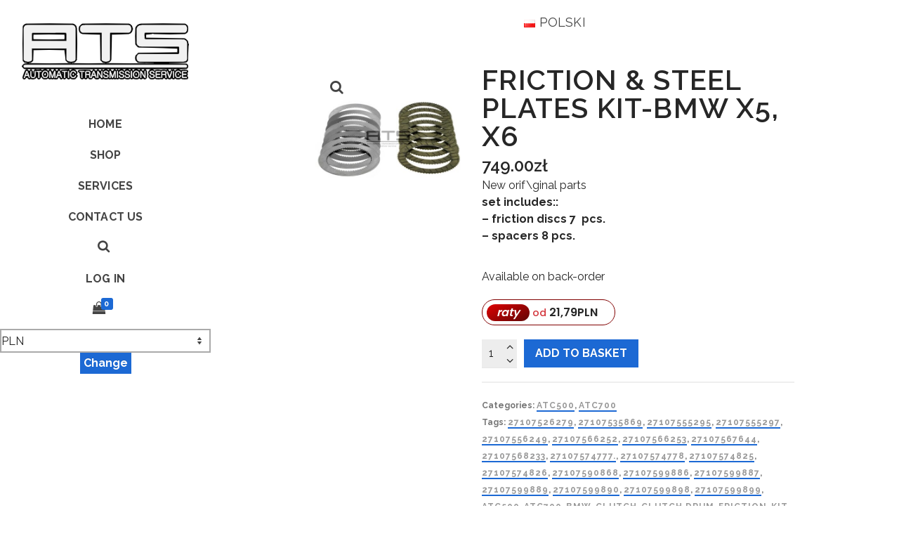

--- FILE ---
content_type: text/html; charset=UTF-8
request_url: https://xdrive-service.pl/en/produkt/friction-steel-plates-kit-bmw-x5-x6/
body_size: 25767
content:
<!DOCTYPE html>
<html class="no-js" lang="en-GB" itemtype="https://schema.org/Blog" itemscope>
<head>
	<meta charset="UTF-8">
	<link rel="profile" href="https://gmpg.org/xfn/11">
	<meta name="viewport" content="width=device-width, initial-scale=1.0">
	<meta http-equiv="X-UA-Compatible" content="IE=edge">
	<script>(function(html){html.className = html.className.replace(/\bno-js\b/,'js')})(document.documentElement);</script>
<title>Friction &amp; Steel Plates Kit-BMW X5, X6 &#8211; ATS &#8211; Automatic Transmission Service</title>
<meta name='robots' content='max-image-preview:large' />
<link rel="alternate" href="https://xdrive-service.pl/produkt/zestaw-naprawczy-sprzegla-skrzyni-rozdzielcze/" hreflang="pl" />
<link rel="alternate" href="https://xdrive-service.pl/en/produkt/friction-steel-plates-kit-bmw-x5-x6/" hreflang="en" />
<link rel='dns-prefetch' href='//fonts.googleapis.com' />
<link rel="alternate" type="application/rss+xml" title="ATS - Automatic Transmission Service &raquo; Feed" href="https://xdrive-service.pl/en/feed/" />
<link rel="alternate" title="oEmbed (JSON)" type="application/json+oembed" href="https://xdrive-service.pl/wp-json/oembed/1.0/embed?url=https%3A%2F%2Fxdrive-service.pl%2Fen%2Fprodukt%2Ffriction-steel-plates-kit-bmw-x5-x6%2F&#038;lang=en" />
<link rel="alternate" title="oEmbed (XML)" type="text/xml+oembed" href="https://xdrive-service.pl/wp-json/oembed/1.0/embed?url=https%3A%2F%2Fxdrive-service.pl%2Fen%2Fprodukt%2Ffriction-steel-plates-kit-bmw-x5-x6%2F&#038;format=xml&#038;lang=en" />
<style id='wp-img-auto-sizes-contain-inline-css' type='text/css'>
img:is([sizes=auto i],[sizes^="auto," i]){contain-intrinsic-size:3000px 1500px}
/*# sourceURL=wp-img-auto-sizes-contain-inline-css */
</style>
<style id='wp-emoji-styles-inline-css' type='text/css'>

	img.wp-smiley, img.emoji {
		display: inline !important;
		border: none !important;
		box-shadow: none !important;
		height: 1em !important;
		width: 1em !important;
		margin: 0 0.07em !important;
		vertical-align: -0.1em !important;
		background: none !important;
		padding: 0 !important;
	}
/*# sourceURL=wp-emoji-styles-inline-css */
</style>
<style id='wp-block-library-inline-css' type='text/css'>
:root{--wp-block-synced-color:#7a00df;--wp-block-synced-color--rgb:122,0,223;--wp-bound-block-color:var(--wp-block-synced-color);--wp-editor-canvas-background:#ddd;--wp-admin-theme-color:#007cba;--wp-admin-theme-color--rgb:0,124,186;--wp-admin-theme-color-darker-10:#006ba1;--wp-admin-theme-color-darker-10--rgb:0,107,160.5;--wp-admin-theme-color-darker-20:#005a87;--wp-admin-theme-color-darker-20--rgb:0,90,135;--wp-admin-border-width-focus:2px}@media (min-resolution:192dpi){:root{--wp-admin-border-width-focus:1.5px}}.wp-element-button{cursor:pointer}:root .has-very-light-gray-background-color{background-color:#eee}:root .has-very-dark-gray-background-color{background-color:#313131}:root .has-very-light-gray-color{color:#eee}:root .has-very-dark-gray-color{color:#313131}:root .has-vivid-green-cyan-to-vivid-cyan-blue-gradient-background{background:linear-gradient(135deg,#00d084,#0693e3)}:root .has-purple-crush-gradient-background{background:linear-gradient(135deg,#34e2e4,#4721fb 50%,#ab1dfe)}:root .has-hazy-dawn-gradient-background{background:linear-gradient(135deg,#faaca8,#dad0ec)}:root .has-subdued-olive-gradient-background{background:linear-gradient(135deg,#fafae1,#67a671)}:root .has-atomic-cream-gradient-background{background:linear-gradient(135deg,#fdd79a,#004a59)}:root .has-nightshade-gradient-background{background:linear-gradient(135deg,#330968,#31cdcf)}:root .has-midnight-gradient-background{background:linear-gradient(135deg,#020381,#2874fc)}:root{--wp--preset--font-size--normal:16px;--wp--preset--font-size--huge:42px}.has-regular-font-size{font-size:1em}.has-larger-font-size{font-size:2.625em}.has-normal-font-size{font-size:var(--wp--preset--font-size--normal)}.has-huge-font-size{font-size:var(--wp--preset--font-size--huge)}.has-text-align-center{text-align:center}.has-text-align-left{text-align:left}.has-text-align-right{text-align:right}.has-fit-text{white-space:nowrap!important}#end-resizable-editor-section{display:none}.aligncenter{clear:both}.items-justified-left{justify-content:flex-start}.items-justified-center{justify-content:center}.items-justified-right{justify-content:flex-end}.items-justified-space-between{justify-content:space-between}.screen-reader-text{border:0;clip-path:inset(50%);height:1px;margin:-1px;overflow:hidden;padding:0;position:absolute;width:1px;word-wrap:normal!important}.screen-reader-text:focus{background-color:#ddd;clip-path:none;color:#444;display:block;font-size:1em;height:auto;left:5px;line-height:normal;padding:15px 23px 14px;text-decoration:none;top:5px;width:auto;z-index:100000}html :where(.has-border-color){border-style:solid}html :where([style*=border-top-color]){border-top-style:solid}html :where([style*=border-right-color]){border-right-style:solid}html :where([style*=border-bottom-color]){border-bottom-style:solid}html :where([style*=border-left-color]){border-left-style:solid}html :where([style*=border-width]){border-style:solid}html :where([style*=border-top-width]){border-top-style:solid}html :where([style*=border-right-width]){border-right-style:solid}html :where([style*=border-bottom-width]){border-bottom-style:solid}html :where([style*=border-left-width]){border-left-style:solid}html :where(img[class*=wp-image-]){height:auto;max-width:100%}:where(figure){margin:0 0 1em}html :where(.is-position-sticky){--wp-admin--admin-bar--position-offset:var(--wp-admin--admin-bar--height,0px)}@media screen and (max-width:600px){html :where(.is-position-sticky){--wp-admin--admin-bar--position-offset:0px}}

/*# sourceURL=wp-block-library-inline-css */
</style><style id='wp-block-columns-inline-css' type='text/css'>
.wp-block-columns{box-sizing:border-box;display:flex;flex-wrap:wrap!important}@media (min-width:782px){.wp-block-columns{flex-wrap:nowrap!important}}.wp-block-columns{align-items:normal!important}.wp-block-columns.are-vertically-aligned-top{align-items:flex-start}.wp-block-columns.are-vertically-aligned-center{align-items:center}.wp-block-columns.are-vertically-aligned-bottom{align-items:flex-end}@media (max-width:781px){.wp-block-columns:not(.is-not-stacked-on-mobile)>.wp-block-column{flex-basis:100%!important}}@media (min-width:782px){.wp-block-columns:not(.is-not-stacked-on-mobile)>.wp-block-column{flex-basis:0;flex-grow:1}.wp-block-columns:not(.is-not-stacked-on-mobile)>.wp-block-column[style*=flex-basis]{flex-grow:0}}.wp-block-columns.is-not-stacked-on-mobile{flex-wrap:nowrap!important}.wp-block-columns.is-not-stacked-on-mobile>.wp-block-column{flex-basis:0;flex-grow:1}.wp-block-columns.is-not-stacked-on-mobile>.wp-block-column[style*=flex-basis]{flex-grow:0}:where(.wp-block-columns){margin-bottom:1.75em}:where(.wp-block-columns.has-background){padding:1.25em 2.375em}.wp-block-column{flex-grow:1;min-width:0;overflow-wrap:break-word;word-break:break-word}.wp-block-column.is-vertically-aligned-top{align-self:flex-start}.wp-block-column.is-vertically-aligned-center{align-self:center}.wp-block-column.is-vertically-aligned-bottom{align-self:flex-end}.wp-block-column.is-vertically-aligned-stretch{align-self:stretch}.wp-block-column.is-vertically-aligned-bottom,.wp-block-column.is-vertically-aligned-center,.wp-block-column.is-vertically-aligned-top{width:100%}
/*# sourceURL=https://xdrive-service.pl/wp-includes/blocks/columns/style.min.css */
</style>
<style id='wp-block-details-inline-css' type='text/css'>
.wp-block-details{box-sizing:border-box}.wp-block-details summary{cursor:pointer}
/*# sourceURL=https://xdrive-service.pl/wp-includes/blocks/details/style.min.css */
</style>
<style id='wp-block-group-inline-css' type='text/css'>
.wp-block-group{box-sizing:border-box}:where(.wp-block-group.wp-block-group-is-layout-constrained){position:relative}
/*# sourceURL=https://xdrive-service.pl/wp-includes/blocks/group/style.min.css */
</style>
<style id='wp-block-paragraph-inline-css' type='text/css'>
.is-small-text{font-size:.875em}.is-regular-text{font-size:1em}.is-large-text{font-size:2.25em}.is-larger-text{font-size:3em}.has-drop-cap:not(:focus):first-letter{float:left;font-size:8.4em;font-style:normal;font-weight:100;line-height:.68;margin:.05em .1em 0 0;text-transform:uppercase}body.rtl .has-drop-cap:not(:focus):first-letter{float:none;margin-left:.1em}p.has-drop-cap.has-background{overflow:hidden}:root :where(p.has-background){padding:1.25em 2.375em}:where(p.has-text-color:not(.has-link-color)) a{color:inherit}p.has-text-align-left[style*="writing-mode:vertical-lr"],p.has-text-align-right[style*="writing-mode:vertical-rl"]{rotate:180deg}
/*# sourceURL=https://xdrive-service.pl/wp-includes/blocks/paragraph/style.min.css */
</style>
<style id='wp-block-quote-inline-css' type='text/css'>
.wp-block-quote{box-sizing:border-box;overflow-wrap:break-word}.wp-block-quote.is-large:where(:not(.is-style-plain)),.wp-block-quote.is-style-large:where(:not(.is-style-plain)){margin-bottom:1em;padding:0 1em}.wp-block-quote.is-large:where(:not(.is-style-plain)) p,.wp-block-quote.is-style-large:where(:not(.is-style-plain)) p{font-size:1.5em;font-style:italic;line-height:1.6}.wp-block-quote.is-large:where(:not(.is-style-plain)) cite,.wp-block-quote.is-large:where(:not(.is-style-plain)) footer,.wp-block-quote.is-style-large:where(:not(.is-style-plain)) cite,.wp-block-quote.is-style-large:where(:not(.is-style-plain)) footer{font-size:1.125em;text-align:right}.wp-block-quote>cite{display:block}
/*# sourceURL=https://xdrive-service.pl/wp-includes/blocks/quote/style.min.css */
</style>
<link rel='stylesheet' id='wc-blocks-style-css' href='https://xdrive-service.pl/wp-content/plugins/woocommerce/assets/client/blocks/wc-blocks.css?ver=wc-10.4.3' type='text/css' media='all' />
<style id='global-styles-inline-css' type='text/css'>
:root{--wp--preset--aspect-ratio--square: 1;--wp--preset--aspect-ratio--4-3: 4/3;--wp--preset--aspect-ratio--3-4: 3/4;--wp--preset--aspect-ratio--3-2: 3/2;--wp--preset--aspect-ratio--2-3: 2/3;--wp--preset--aspect-ratio--16-9: 16/9;--wp--preset--aspect-ratio--9-16: 9/16;--wp--preset--color--black: #000;--wp--preset--color--cyan-bluish-gray: #abb8c3;--wp--preset--color--white: #fff;--wp--preset--color--pale-pink: #f78da7;--wp--preset--color--vivid-red: #cf2e2e;--wp--preset--color--luminous-vivid-orange: #ff6900;--wp--preset--color--luminous-vivid-amber: #fcb900;--wp--preset--color--light-green-cyan: #7bdcb5;--wp--preset--color--vivid-green-cyan: #00d084;--wp--preset--color--pale-cyan-blue: #8ed1fc;--wp--preset--color--vivid-cyan-blue: #0693e3;--wp--preset--color--vivid-purple: #9b51e0;--wp--preset--color--ascend-primary: #1c69d4;--wp--preset--color--ascend-primary-light: #307de8;--wp--preset--color--very-light-gray: #eee;--wp--preset--color--very-dark-gray: #444;--wp--preset--gradient--vivid-cyan-blue-to-vivid-purple: linear-gradient(135deg,rgb(6,147,227) 0%,rgb(155,81,224) 100%);--wp--preset--gradient--light-green-cyan-to-vivid-green-cyan: linear-gradient(135deg,rgb(122,220,180) 0%,rgb(0,208,130) 100%);--wp--preset--gradient--luminous-vivid-amber-to-luminous-vivid-orange: linear-gradient(135deg,rgb(252,185,0) 0%,rgb(255,105,0) 100%);--wp--preset--gradient--luminous-vivid-orange-to-vivid-red: linear-gradient(135deg,rgb(255,105,0) 0%,rgb(207,46,46) 100%);--wp--preset--gradient--very-light-gray-to-cyan-bluish-gray: linear-gradient(135deg,rgb(238,238,238) 0%,rgb(169,184,195) 100%);--wp--preset--gradient--cool-to-warm-spectrum: linear-gradient(135deg,rgb(74,234,220) 0%,rgb(151,120,209) 20%,rgb(207,42,186) 40%,rgb(238,44,130) 60%,rgb(251,105,98) 80%,rgb(254,248,76) 100%);--wp--preset--gradient--blush-light-purple: linear-gradient(135deg,rgb(255,206,236) 0%,rgb(152,150,240) 100%);--wp--preset--gradient--blush-bordeaux: linear-gradient(135deg,rgb(254,205,165) 0%,rgb(254,45,45) 50%,rgb(107,0,62) 100%);--wp--preset--gradient--luminous-dusk: linear-gradient(135deg,rgb(255,203,112) 0%,rgb(199,81,192) 50%,rgb(65,88,208) 100%);--wp--preset--gradient--pale-ocean: linear-gradient(135deg,rgb(255,245,203) 0%,rgb(182,227,212) 50%,rgb(51,167,181) 100%);--wp--preset--gradient--electric-grass: linear-gradient(135deg,rgb(202,248,128) 0%,rgb(113,206,126) 100%);--wp--preset--gradient--midnight: linear-gradient(135deg,rgb(2,3,129) 0%,rgb(40,116,252) 100%);--wp--preset--font-size--small: 13px;--wp--preset--font-size--medium: 20px;--wp--preset--font-size--large: 36px;--wp--preset--font-size--x-large: 42px;--wp--preset--spacing--20: 0.44rem;--wp--preset--spacing--30: 0.67rem;--wp--preset--spacing--40: 1rem;--wp--preset--spacing--50: 1.5rem;--wp--preset--spacing--60: 2.25rem;--wp--preset--spacing--70: 3.38rem;--wp--preset--spacing--80: 5.06rem;--wp--preset--shadow--natural: 6px 6px 9px rgba(0, 0, 0, 0.2);--wp--preset--shadow--deep: 12px 12px 50px rgba(0, 0, 0, 0.4);--wp--preset--shadow--sharp: 6px 6px 0px rgba(0, 0, 0, 0.2);--wp--preset--shadow--outlined: 6px 6px 0px -3px rgb(255, 255, 255), 6px 6px rgb(0, 0, 0);--wp--preset--shadow--crisp: 6px 6px 0px rgb(0, 0, 0);}:where(.is-layout-flex){gap: 0.5em;}:where(.is-layout-grid){gap: 0.5em;}body .is-layout-flex{display: flex;}.is-layout-flex{flex-wrap: wrap;align-items: center;}.is-layout-flex > :is(*, div){margin: 0;}body .is-layout-grid{display: grid;}.is-layout-grid > :is(*, div){margin: 0;}:where(.wp-block-columns.is-layout-flex){gap: 2em;}:where(.wp-block-columns.is-layout-grid){gap: 2em;}:where(.wp-block-post-template.is-layout-flex){gap: 1.25em;}:where(.wp-block-post-template.is-layout-grid){gap: 1.25em;}.has-black-color{color: var(--wp--preset--color--black) !important;}.has-cyan-bluish-gray-color{color: var(--wp--preset--color--cyan-bluish-gray) !important;}.has-white-color{color: var(--wp--preset--color--white) !important;}.has-pale-pink-color{color: var(--wp--preset--color--pale-pink) !important;}.has-vivid-red-color{color: var(--wp--preset--color--vivid-red) !important;}.has-luminous-vivid-orange-color{color: var(--wp--preset--color--luminous-vivid-orange) !important;}.has-luminous-vivid-amber-color{color: var(--wp--preset--color--luminous-vivid-amber) !important;}.has-light-green-cyan-color{color: var(--wp--preset--color--light-green-cyan) !important;}.has-vivid-green-cyan-color{color: var(--wp--preset--color--vivid-green-cyan) !important;}.has-pale-cyan-blue-color{color: var(--wp--preset--color--pale-cyan-blue) !important;}.has-vivid-cyan-blue-color{color: var(--wp--preset--color--vivid-cyan-blue) !important;}.has-vivid-purple-color{color: var(--wp--preset--color--vivid-purple) !important;}.has-black-background-color{background-color: var(--wp--preset--color--black) !important;}.has-cyan-bluish-gray-background-color{background-color: var(--wp--preset--color--cyan-bluish-gray) !important;}.has-white-background-color{background-color: var(--wp--preset--color--white) !important;}.has-pale-pink-background-color{background-color: var(--wp--preset--color--pale-pink) !important;}.has-vivid-red-background-color{background-color: var(--wp--preset--color--vivid-red) !important;}.has-luminous-vivid-orange-background-color{background-color: var(--wp--preset--color--luminous-vivid-orange) !important;}.has-luminous-vivid-amber-background-color{background-color: var(--wp--preset--color--luminous-vivid-amber) !important;}.has-light-green-cyan-background-color{background-color: var(--wp--preset--color--light-green-cyan) !important;}.has-vivid-green-cyan-background-color{background-color: var(--wp--preset--color--vivid-green-cyan) !important;}.has-pale-cyan-blue-background-color{background-color: var(--wp--preset--color--pale-cyan-blue) !important;}.has-vivid-cyan-blue-background-color{background-color: var(--wp--preset--color--vivid-cyan-blue) !important;}.has-vivid-purple-background-color{background-color: var(--wp--preset--color--vivid-purple) !important;}.has-black-border-color{border-color: var(--wp--preset--color--black) !important;}.has-cyan-bluish-gray-border-color{border-color: var(--wp--preset--color--cyan-bluish-gray) !important;}.has-white-border-color{border-color: var(--wp--preset--color--white) !important;}.has-pale-pink-border-color{border-color: var(--wp--preset--color--pale-pink) !important;}.has-vivid-red-border-color{border-color: var(--wp--preset--color--vivid-red) !important;}.has-luminous-vivid-orange-border-color{border-color: var(--wp--preset--color--luminous-vivid-orange) !important;}.has-luminous-vivid-amber-border-color{border-color: var(--wp--preset--color--luminous-vivid-amber) !important;}.has-light-green-cyan-border-color{border-color: var(--wp--preset--color--light-green-cyan) !important;}.has-vivid-green-cyan-border-color{border-color: var(--wp--preset--color--vivid-green-cyan) !important;}.has-pale-cyan-blue-border-color{border-color: var(--wp--preset--color--pale-cyan-blue) !important;}.has-vivid-cyan-blue-border-color{border-color: var(--wp--preset--color--vivid-cyan-blue) !important;}.has-vivid-purple-border-color{border-color: var(--wp--preset--color--vivid-purple) !important;}.has-vivid-cyan-blue-to-vivid-purple-gradient-background{background: var(--wp--preset--gradient--vivid-cyan-blue-to-vivid-purple) !important;}.has-light-green-cyan-to-vivid-green-cyan-gradient-background{background: var(--wp--preset--gradient--light-green-cyan-to-vivid-green-cyan) !important;}.has-luminous-vivid-amber-to-luminous-vivid-orange-gradient-background{background: var(--wp--preset--gradient--luminous-vivid-amber-to-luminous-vivid-orange) !important;}.has-luminous-vivid-orange-to-vivid-red-gradient-background{background: var(--wp--preset--gradient--luminous-vivid-orange-to-vivid-red) !important;}.has-very-light-gray-to-cyan-bluish-gray-gradient-background{background: var(--wp--preset--gradient--very-light-gray-to-cyan-bluish-gray) !important;}.has-cool-to-warm-spectrum-gradient-background{background: var(--wp--preset--gradient--cool-to-warm-spectrum) !important;}.has-blush-light-purple-gradient-background{background: var(--wp--preset--gradient--blush-light-purple) !important;}.has-blush-bordeaux-gradient-background{background: var(--wp--preset--gradient--blush-bordeaux) !important;}.has-luminous-dusk-gradient-background{background: var(--wp--preset--gradient--luminous-dusk) !important;}.has-pale-ocean-gradient-background{background: var(--wp--preset--gradient--pale-ocean) !important;}.has-electric-grass-gradient-background{background: var(--wp--preset--gradient--electric-grass) !important;}.has-midnight-gradient-background{background: var(--wp--preset--gradient--midnight) !important;}.has-small-font-size{font-size: var(--wp--preset--font-size--small) !important;}.has-medium-font-size{font-size: var(--wp--preset--font-size--medium) !important;}.has-large-font-size{font-size: var(--wp--preset--font-size--large) !important;}.has-x-large-font-size{font-size: var(--wp--preset--font-size--x-large) !important;}
:where(.wp-block-columns.is-layout-flex){gap: 2em;}:where(.wp-block-columns.is-layout-grid){gap: 2em;}
/*# sourceURL=global-styles-inline-css */
</style>
<style id='core-block-supports-inline-css' type='text/css'>
.wp-container-core-columns-is-layout-9d6595d7{flex-wrap:nowrap;}.wp-container-core-group-is-layout-ad2f72ca{flex-wrap:nowrap;}
/*# sourceURL=core-block-supports-inline-css */
</style>

<style id='classic-theme-styles-inline-css' type='text/css'>
/*! This file is auto-generated */
.wp-block-button__link{color:#fff;background-color:#32373c;border-radius:9999px;box-shadow:none;text-decoration:none;padding:calc(.667em + 2px) calc(1.333em + 2px);font-size:1.125em}.wp-block-file__button{background:#32373c;color:#fff;text-decoration:none}
/*# sourceURL=/wp-includes/css/classic-themes.min.css */
</style>
<style id='woocommerce-inline-inline-css' type='text/css'>
.woocommerce form .form-row .required { visibility: visible; }
/*# sourceURL=woocommerce-inline-inline-css */
</style>
<link rel='stylesheet' id='p24-styles-css' href='https://xdrive-service.pl/wp-content/plugins/woo-przelewy24/assets/css/styles.css?ver=1.0.16' type='text/css' media='all' />
<link rel='stylesheet' id='brands-styles-css' href='https://xdrive-service.pl/wp-content/plugins/woocommerce/assets/css/brands.css?ver=10.4.3' type='text/css' media='all' />
<link rel='stylesheet' id='parent-style-css' href='https://xdrive-service.pl/wp-content/themes/ascend/style.css?ver=6.9' type='text/css' media='all' />
<style id='kadence-blocks-global-variables-inline-css' type='text/css'>
:root {--global-kb-font-size-sm:clamp(0.8rem, 0.73rem + 0.217vw, 0.9rem);--global-kb-font-size-md:clamp(1.1rem, 0.995rem + 0.326vw, 1.25rem);--global-kb-font-size-lg:clamp(1.75rem, 1.576rem + 0.543vw, 2rem);--global-kb-font-size-xl:clamp(2.25rem, 1.728rem + 1.63vw, 3rem);--global-kb-font-size-xxl:clamp(2.5rem, 1.456rem + 3.26vw, 4rem);--global-kb-font-size-xxxl:clamp(2.75rem, 0.489rem + 7.065vw, 6rem);}:root {--global-palette1: #3182CE;--global-palette2: #2B6CB0;--global-palette3: #1A202C;--global-palette4: #2D3748;--global-palette5: #4A5568;--global-palette6: #718096;--global-palette7: #EDF2F7;--global-palette8: #F7FAFC;--global-palette9: #ffffff;}
/*# sourceURL=kadence-blocks-global-variables-inline-css */
</style>
<link rel='stylesheet' id='ascend_main-css' href='https://xdrive-service.pl/wp-content/themes/ascend/assets/css/ascend.css?ver=1.4.17' type='text/css' media='all' />
<link rel='stylesheet' id='ascend_woo-css' href='https://xdrive-service.pl/wp-content/themes/ascend/assets/css/ascend_woo.css?ver=1.4.17' type='text/css' media='all' />
<link rel='stylesheet' id='ascend_child-css' href='https://xdrive-service.pl/wp-content/themes/xdrive-service-ascend/style.css?ver=6.9' type='text/css' media='all' />
<link rel='stylesheet' id='redux-google-fonts-ascend-css' href='https://fonts.googleapis.com/css?family=Source+Sans+Pro%3A600%2C400%7CRaleway%3A100%2C200%2C300%2C400%2C500%2C600%2C700%2C800%2C900%2C100italic%2C200italic%2C300italic%2C400italic%2C500italic%2C600italic%2C700italic%2C800italic%2C900italic&#038;subset=latin&#038;ver=6.9' type='text/css' media='all' />
<script type="text/javascript" src="https://xdrive-service.pl/wp-includes/js/jquery/jquery.min.js?ver=3.7.1" id="jquery-core-js"></script>
<script type="text/javascript" src="https://xdrive-service.pl/wp-includes/js/jquery/jquery-migrate.min.js?ver=3.4.1" id="jquery-migrate-js"></script>
<script type="text/javascript" src="https://xdrive-service.pl/wp-content/plugins/woocommerce/assets/js/jquery-blockui/jquery.blockUI.min.js?ver=2.7.0-wc.10.4.3" id="wc-jquery-blockui-js" defer="defer" data-wp-strategy="defer"></script>
<script type="text/javascript" id="wc-add-to-cart-js-extra">
/* <![CDATA[ */
var wc_add_to_cart_params = {"ajax_url":"/wp-admin/admin-ajax.php","wc_ajax_url":"/?wc-ajax=%%endpoint%%","i18n_view_cart":"View basket","cart_url":"https://xdrive-service.pl/koszyk/","is_cart":"","cart_redirect_after_add":"no"};
//# sourceURL=wc-add-to-cart-js-extra
/* ]]> */
</script>
<script type="text/javascript" src="https://xdrive-service.pl/wp-content/plugins/woocommerce/assets/js/frontend/add-to-cart.min.js?ver=10.4.3" id="wc-add-to-cart-js" defer="defer" data-wp-strategy="defer"></script>
<script type="text/javascript" src="https://xdrive-service.pl/wp-content/plugins/woocommerce/assets/js/zoom/jquery.zoom.min.js?ver=1.7.21-wc.10.4.3" id="wc-zoom-js" defer="defer" data-wp-strategy="defer"></script>
<script type="text/javascript" src="https://xdrive-service.pl/wp-content/plugins/woocommerce/assets/js/flexslider/jquery.flexslider.min.js?ver=2.7.2-wc.10.4.3" id="wc-flexslider-js" defer="defer" data-wp-strategy="defer"></script>
<script type="text/javascript" id="wc-single-product-js-extra">
/* <![CDATA[ */
var wc_single_product_params = {"i18n_required_rating_text":"Please select a rating","i18n_rating_options":["1 of 5 stars","2 of 5 stars","3 of 5 stars","4 of 5 stars","5 of 5 stars"],"i18n_product_gallery_trigger_text":"View full-screen image gallery","review_rating_required":"yes","flexslider":{"rtl":false,"animation":"slide","smoothHeight":true,"directionNav":false,"controlNav":"thumbnails","slideshow":false,"animationSpeed":500,"animationLoop":false,"allowOneSlide":false},"zoom_enabled":"1","zoom_options":[],"photoswipe_enabled":"","photoswipe_options":{"shareEl":false,"closeOnScroll":false,"history":false,"hideAnimationDuration":0,"showAnimationDuration":0},"flexslider_enabled":"1"};
//# sourceURL=wc-single-product-js-extra
/* ]]> */
</script>
<script type="text/javascript" src="https://xdrive-service.pl/wp-content/plugins/woocommerce/assets/js/frontend/single-product.min.js?ver=10.4.3" id="wc-single-product-js" defer="defer" data-wp-strategy="defer"></script>
<script type="text/javascript" src="https://xdrive-service.pl/wp-content/plugins/woocommerce/assets/js/js-cookie/js.cookie.min.js?ver=2.1.4-wc.10.4.3" id="wc-js-cookie-js" defer="defer" data-wp-strategy="defer"></script>
<script type="text/javascript" id="woocommerce-js-extra">
/* <![CDATA[ */
var woocommerce_params = {"ajax_url":"/wp-admin/admin-ajax.php","wc_ajax_url":"/?wc-ajax=%%endpoint%%","i18n_password_show":"Show password","i18n_password_hide":"Hide password"};
//# sourceURL=woocommerce-js-extra
/* ]]> */
</script>
<script type="text/javascript" src="https://xdrive-service.pl/wp-content/plugins/woocommerce/assets/js/frontend/woocommerce.min.js?ver=10.4.3" id="woocommerce-js" defer="defer" data-wp-strategy="defer"></script>
<link rel="https://api.w.org/" href="https://xdrive-service.pl/wp-json/" /><link rel="alternate" title="JSON" type="application/json" href="https://xdrive-service.pl/wp-json/wp/v2/product/1966" /><link rel="EditURI" type="application/rsd+xml" title="RSD" href="https://xdrive-service.pl/xmlrpc.php?rsd" />
<meta name="generator" content="WordPress 6.9" />
<meta name="generator" content="WooCommerce 10.4.3" />
<link rel="canonical" href="https://xdrive-service.pl/en/produkt/friction-steel-plates-kit-bmw-x5-x6/" />
<link rel='shortlink' href='https://xdrive-service.pl/?p=1966' />
<script type="text/javascript">var light_error = "The image could not be loaded.", light_of = "%curr% of %total%";</script><style type="text/css" id="kt-custom-css">a, .primary-color, .postlist article .entry-content a.more-link:hover,.widget_price_filter .price_slider_amount .button, .product .product_meta a:hover, .star-rating, .above-footer-widgets a:not(.button):hover, .sidebar a:not(.button):hover, .footerclass a:hover, .posttags a:hover, .tagcloud a:hover, .kt_bc_nomargin #kadbreadcrumbs a:hover, #kadbreadcrumbs a:hover, .wp-pagenavi a:hover, .woocommerce-pagination ul.page-numbers li a:hover, .woocommerce-pagination ul.page-numbers li span:hover, .has-ascend-primary-color {color:#1c69d4;} .comment-content a:not(.button):hover, .entry-content p a:not(.button):not(.select2-choice):not([data-rel="lightbox"]):hover, .kt_product_toggle_outer .toggle_grid:hover, .kt_product_toggle_outer .toggle_list:hover, .kt_product_toggle_outer .toggle_grid.toggle_active, .kt_product_toggle_outer .toggle_list.toggle_active, .product .product_meta a, .product .woocommerce-tabs .wc-tabs > li.active > a, .product .woocommerce-tabs .wc-tabs > li.active > a:hover, .product .woocommerce-tabs .wc-tabs > li.active > a:focus, #payment ul.wc_payment_methods li.wc_payment_method input[type=radio]:first-child:checked+label, .kt-woo-account-nav .woocommerce-MyAccount-navigation ul li.is-active a, a.added_to_cart, .widget_pages ul li.kt-drop-toggle > .kt-toggle-sub, .widget_categories ul li.kt-drop-toggle > .kt-toggle-sub, .widget_product_categories ul li.kt-drop-toggle > .kt-toggle-sub, .widget_recent_entries ul li a:hover ~ .kt-toggle-sub, .widget_recent_comments ul li a:hover ~ .kt-toggle-sub, .widget_archive ul li a:hover ~ .kt-toggle-sub, .widget_pages ul li a:hover ~ .kt-toggle-sub, .widget_categories ul li a:hover ~ .kt-toggle-sub, .widget_meta ul li a:hover ~ .kt-toggle-sub, .widget_product_categories ul li a:hover ~ .kt-toggle-sub,.kt-tabs.kt-tabs-style2 > li > a:hover, .kt-tabs > li.active > a, .kt-tabs > li.active > a:hover, .kt-tabs > li.active > a:focus, .kt_bc_nomargin #kadbreadcrumbs a:hover, #kadbreadcrumbs a:hover, .footerclass .menu li a:hover, .widget_recent_entries ul li a:hover, .posttags a:hover, .tagcloud a:hover,.widget_recent_comments ul li a:hover, .widget_archive ul li a:hover, .widget_pages ul li a:hover, .widget_categories ul li a:hover, .widget_meta ul li a:hover, .widget_product_categories ul li a:hover, .box-icon-item .icon-container .icon-left-highlight,.box-icon-item .icon-container .icon-right-highlight, .widget_pages ul li.current-cat > a, .widget_categories ul li.current-cat > a, .widget_product_categories ul li.current-cat > a, #payment ul.wc_payment_methods li.wc_payment_method input[type=radio]:first-child:checked + label:before, .wp-pagenavi .current, .wp-pagenavi a:hover, .kt-mobile-header-toggle .header-underscore-icon [class*=kt-icon-], .woocommerce-pagination ul.page-numbers li a.current, .woocommerce-pagination ul.page-numbers li span.current, .woocommerce-pagination ul.page-numbers li a:hover, .woocommerce-pagination ul.page-numbers li span:hover, .widget_layered_nav ul li.chosen a, .widget_layered_nav_filters ul li a, .widget_rating_filter ul li.chosen a, .variations .kad_radio_variations label.selectedValue, .variations .kad_radio_variations label:hover{border-color:#1c69d4;} .kt-header-extras span.kt-cart-total, .btn, .button, .submit, button, input[type="submit"], .portfolio-loop-image-container .portfolio-hover-item .portfolio-overlay-color, .kt_product_toggle_outer .toggle_grid.toggle_active, .kt_product_toggle_outer .toggle_list.toggle_active, .product .woocommerce-tabs .wc-tabs > li.active > a, .product .woocommerce-tabs .wc-tabs > li.active > a:hover, .product .woocommerce-tabs .wc-tabs > li.active > a:focus, .product .woocommerce-tabs .wc-tabs:before, .woocommerce-error, .woocommerce-info, .woocommerce-message, .woocommerce-noreviews, p.no-comments, .widget_pages ul li ul li.current-cat > a:before, .widget_categories ul li ul li.current-cat > a:before, .widget_product_categories ul li ul li.current-cat > a:before, .widget_pages ul li ul li a:hover:before, .widget_categories ul li ul li a:hover:before, .widget_product_categories ul li ul li a:hover:before, .kadence_recent_posts a.posts_widget_readmore:hover:before, .kt-accordion > .panel h5:after, .kt-tabs:before, .image_menu_overlay, .kadence_social_widget a:hover, .kt-tabs > li.active > a, .kt-tabs > li.active > a:hover, .kt-tabs > li.active > a:focus, .widget_pages ul li.current-cat > .count, .widget_categories ul li.current-cat > .count, .widget_product_categories ul li.current-cat > .count, .widget_recent_entries ul li a:hover ~ .count, .widget_recent_comments ul li a:hover ~ .count, .widget_archive ul li a:hover ~ .count, .widget_pages ul li a:hover ~ .count, .widget_categories ul li a:hover ~ .count, .widget_meta ul li a:hover ~ .count, .widget_product_categories ul li a:hover ~ .count, #payment ul.wc_payment_methods li.wc_payment_method input[type=radio]:first-child:checked + label:before, .select2-results .select2-highlighted, .wp-pagenavi .current, .kt-header-extras span.kt-cart-total, .kt-mobile-header-toggle span.kt-cart-total, .woocommerce-pagination ul.page-numbers li a.current, .woocommerce-pagination ul.page-numbers li span.current,.widget_price_filter .ui-slider .ui-slider-handle, .widget_layered_nav ul li.chosen span.count, .widget_layered_nav_filters ul li span.count, .variations .kad_radio_variations label.selectedValue, .box-icon-item .menu-icon-read-more .read-more-highlight, p.demo_store, .has-ascend-primary-background-color {background:#1c69d4;}@media (max-width: 767px){.filter-set li a.selected {background:#1c69d4;}} .has-ascend-primary-light-color {color:#307de8} .has-ascend-primary-light-background-color{ background-color: #307de8}.kad-vertical-menu, .kad-fixed-vertical-background-area {width:300px;}@media (min-width: 993px) {.kad-header-position-left #wrapper {padding-left: 300px;}.kad-header-position-right #wrapper {padding-right: 300px;}} @media (min-width: 1810px) {.kad-header-position-left.kt-width-large.body-style-boxed #wrapper, .kad-header-position-left.kt-width-xlarge.body-style-boxed #wrapper, .kad-header-position-right.kt-width-xlarge.body-style-boxed #wrapper, .kad-header-position-right.kt-width-large.body-style-boxed #wrapper {max-width: 1770px;}}@media (min-width: 2110px) {.kad-header-position-left.kt-width-xlarge.body-style-boxed #wrapper, .kad-header-position-right.kt-width-xlarge.body-style-boxed #wrapper{max-width: 2070px;}}.kad-mobile-nav li .kad-submenu-accordion {width:100%;text-align:right;}.kad-topbar-height {min-height:46px;}.kad-mobile-header-height {height:50px;}.titleclass .entry-title{font-size:38px;}@media (max-width: 768px) {.titleclass .entry-title{font-size:20px;}}.titleclass .subtitle{font-size:40px;}@media (max-width: 768px) {.titleclass .subtitle{font-size:20px;}}.titleclass .page-header  {height:625px;}@media (max-width: 768px) {.titleclass .page-header {height:375px;}}.product_item .product_archive_title {min-height:40px;}.second-navclass .sf-menu>li:after {background:#444;}.pop-modal-body .kt-woo-account-nav .kad-customer-name h5, .pop-modal-body .kt-woo-account-nav a, .pop-modal-body ul.product_list_widget li a:not(.remove), .pop-modal-body ul.product_list_widget {color:#fff;} .kt-mobile-menu form.search-form input[type="search"]::-webkit-input-placeholder {color:#fff;}.kt-mobile-menu form.search-form input[type="search"]:-ms-input-placeholder {color:#fff;}.kt-mobile-menu form.search-form input[type="search"]::-moz-placeholder {color:#fff;}.kt-header-extras .kadence_social_widget a, .mobile-header-container .kt-mobile-header-toggle button {color:#444;} button.mobile-navigation-toggle .kt-mnt span {background:#444;} .kt-header-extras .kadence_social_widget a:hover{color:#fff;}.page-header {text-align:center;}.kt-header-extras #kad-head-cart-popup ul a:not(.remove), .kt-header-extras #kad-head-cart-popup .woocommerce-mini-cart__empty-message, .kt-header-extras #kad-head-cart-popup ul .quantity, .kt-header-extras #kad-head-cart-popup ul li.empty, .kad-header-menu-inner .kt-header-extras .kt-woo-account-nav h5, .kad-relative-vertical-content .kt-header-extras .kt-woo-account-nav h5 {color:#444;}.kt-post-author {display:none;}.kt-post-cats {display:none;}.kt-post-comments {display:none;}.kt-post-date {display:none;}#content{
    padding-left: 100px;
    padding-right: 100px;
}

.kad-header-flex  {
    border-bottom: 2px solid white;
    padding-left: 50px;
    padding-right: 50px;
}</style>	<noscript><style>.woocommerce-product-gallery{ opacity: 1 !important; }</style></noscript>
	<style type="text/css" id="custom-background-css">
body.custom-background { background-color: #ffffff; }
</style>
	<link rel="icon" href="https://xdrive-service.pl/wp-content/uploads/2021/04/cropped-favicon-32x32.png" sizes="32x32" />
<link rel="icon" href="https://xdrive-service.pl/wp-content/uploads/2021/04/cropped-favicon-192x192.png" sizes="192x192" />
<link rel="apple-touch-icon" href="https://xdrive-service.pl/wp-content/uploads/2021/04/cropped-favicon-180x180.png" />
<meta name="msapplication-TileImage" content="https://xdrive-service.pl/wp-content/uploads/2021/04/cropped-favicon-270x270.png" />
<style type="text/css" title="dynamic-css" class="options-output">body.trans-header div:not(.is-sticky) > .headerclass-outer div:not(.is-sticky) > .kad-header-topbar-primary-outer div:not(.is-sticky) > .headerclass .nav-main ul.sf-menu > li > a, body.trans-header div:not(.is-sticky) > .headerclass-outer div:not(.is-sticky) > .kad-header-topbar-primary-outer div:not(.is-sticky) > .headerclass .kt-header-extras ul.sf-menu > li > a, body.trans-header div:not(.is-sticky) > .headerclass-outer div:not(.is-sticky) > .kad-header-topbar-primary-outer div:not(.is-sticky) > .headerclass .kt-header-extras .kt-extras-label [class*="kt-icon-"], body.trans-header div:not(.is-sticky) > .headerclass-outer div:not(.is-sticky) > .kad-header-topbar-primary-outer div:not(.is-sticky) > .headerclass .kt-header-extras .kadence_social_widget a, body.trans-header div:not(.is-sticky) > .headerclass-outer div:not(.is-sticky) > .second-navclass .sf-menu > li > a, body.trans-header div:not(.is-sticky) > .mobile-headerclass .kt-mobile-header-toggle button{color:#000000;}body.trans-header div:not(.is-sticky) > .headerclass-outer div:not(.is-sticky) > .second-navclass  .sf-menu>li:after, body.trans-header div:not(.is-sticky) > .mobile-headerclass .kt-mnt span{background:#000000;}body.trans-header div:not(.is-sticky) > #kad-header-menu, body.trans-header div:not(.is-sticky) > #kad-mobile-banner,  body.trans-header:not(.kad-header-position-above) .outside-second{border-color:transparent;}body.trans-header div:not(.is-sticky) > .headerclass-outer div:not(.is-sticky) > .kad-header-topbar-primary-outer div:not(.is-sticky) > .headerclass #logo a.brand, body.trans-header div:not(.is-sticky) > .mobile-headerclass .kad-site-tagline, body.trans-header div:not(.is-sticky) > .mobile-headerclass #mobile-logo a, body.trans-header div:not(.is-sticky) > .mobile-headerclass #mobile-logo .kad-mobile-site-title{color:#000000;} body.trans-header div:not(.is-sticky) > .mobile-headerclass .kad-mobile-site-tagline, body.trans-header div:not(.is-sticky) > .headerclass-outer div:not(.is-sticky) > .kad-header-topbar-primary-outer div:not(.is-sticky) > .headerclass .kad-site-tagline{color:#000000;}.titleclass{background-color:transparent;background-repeat:repeat;background-size:cover;background-attachment:scroll;background-position:center bottom;}.titleclass h1{color:#ffffff;}.titleclass .subtitle{color:#ffffff;}.kt-home-icon-menu .box-icon-item .icon-container{border-color:transparent;}.kt-home-icon-menu .box-icon-item .icon-container{background-color:transparent;}.kt-home-icon-menu .box-icon-item h4, .kt-home-icon-menu .box-icon-item .menu-icon-description, .kt-home-icon-menu .box-icon-item .menu-icon-read-more{color:#262626;}.product_item .product_archive_title{font-family:"Source Sans Pro";text-transform:inherit;line-height:20px;letter-spacing:1.2px;font-weight:600;font-style:normal;color:#444444;font-size:15px;}.kad-topbar-flex-item, .kad-topbar-flex-item a, .kad-topbar-flex-item .kadence_social_widget a, .topbarclass .kt-woo-account-nav .kad-customer-name h5, .topbarclass .kt-mini-cart-refreash .total{color:#ffffff;}.kad-topbar-flex-item a:hover{color:#ffffff;}.footerclass a, .footerclass, .footerclass h4, .footerclass h3, .footerclass h5{color:#262626;}.footerclass a:hover{color:#262626;}.footerclass .menu li a:hover{border-color:#262626;}.contentclass, .above-footer-widgets .widget-title span, .footer-widget-title span, .kt-title span, .sidebar .widget-title span{background-color:transparent;}.topbarclass, .topbarclass .sf-menu ul {background-color:transparent;background-repeat:repeat;background-size:cover;background-attachment:scroll;background-position:right bottom;}.kad-fixed-vertical-background-area{border-color:transparent;}.footerclass, .footerclass .footer-widget-title span, body.body-style-bubbled .footerclass .footer-widget-title span{background-color:#f6f6f6;}.footerbase{background-color:#f6f6f6;}h1, .h1class{font-family:Raleway;line-height:40px;letter-spacing:1.2px;font-weight:600;font-style:normal;color:#262626;font-size:40px;}h2, .h2class{font-family:Raleway;line-height:40px;letter-spacing:1.2px;font-weight:400;font-style:normal;color:#262626;font-size:32px;}h3{font-family:Raleway;line-height:40px;letter-spacing:1.2px;font-weight:400;font-style:normal;color:#262626;font-size:28px;}h4{font-family:Raleway;line-height:40px;letter-spacing:1.2px;font-weight:400;font-style:normal;color:#262626;font-size:24px;}h5{font-family:"Source Sans Pro";line-height:24px;letter-spacing:1.2px;font-weight:normal;font-style:normal;color:#262626;font-size:18px;}.titleclass .subtitle{font-family:Raleway;letter-spacing:1.2px;font-weight:400;font-style:normal;}body{font-family:Raleway;line-height:24px;letter-spacing:0px;font-weight:400;font-style:normal;color:#262626;font-size:16px;}.nav-main ul.sf-menu > li > a, .kad-header-menu-inner .kt-header-extras ul.sf-menu > li > a, .kad-header-menu-inner .kt-header-extras .kt-extras-label [class*="kt-icon-"], .kt-header-extras .sf-vertical > li > a{font-family:Raleway;line-height:24px;letter-spacing:.2px;font-weight:700;font-style:normal;color:#444;font-size:16px;}.nav-main ul.sf-menu > li > a:hover, .nav-main ul.sf-menu > li.sfHover > a, .nav-main ul.sf-menu > li.current-menu-item > a, .kt-header-extras .sf-vertical > li > a:hover{color:#000000;}.second-navclass{background-color:transparent;}.second-navclass .sf-menu > li > a{font-family:Raleway;line-height:24px;letter-spacing:.2px;font-weight:400;font-style:normal;color:#444;font-size:18px;}.nav-main ul.sf-menu ul a, .second-navclass ul.sf-menu ul a, .kad-header-menu-inner .kt-header-extras .kt-woo-account-nav a, .kad-relative-vertical-content .kt-header-extras .kt-woo-account-nav a{line-height:24px;letter-spacing:.2px;color:#444;font-size:16px;}.nav-main ul.sf-menu ul a:hover, .nav-main ul.sf-menu > li:not(.kt-lgmenu) ul li.sfHover > a, .nav-main ul.sf-menu ul li.current-menu-item > a, .second-navclass ul.sf-menu ul a:hover, .second-navclass ul.sf-menu li:not(.kt-lgmenu) ul li.sfHover > a, .second-navclass ul.sf-menu ul li.current-menu-item > a, .kad-header-menu-inner .kt-header-extras .kt-woo-account-nav a:hover, body.woocommerce-account .kad-header-menu-inner .kt-header-extras .kt-woo-account-nav li.is-active a, .kad-relative-vertical-content  .kt-header-extras .kt-woo-account-nav a:hover, body.woocommerce-account .kad-relative-vertical-content  .kt-header-extras .kt-woo-account-nav li.is-active a{color:#000000;}.mfp-slide #kt-mobile-menu, .mfp-slide #kt-mobile-cart, .mfp-slide #kt-mobile-account{background-color:transparent;}.kad-mobile-nav li a, .kad-mobile-nav li,.kt-mobile-menu form.search-form input[type="search"].search-field, .kt-mobile-menu form.search-form .search-submit,.mfp-slide #kt-mobile-account, .mfp-slide #kt-mobile-cart{font-family:"Source Sans Pro";line-height:20px;letter-spacing:.2px;font-weight:400;font-style:normal;color:#fff;font-size:16px;}.kad-mobile-nav li a{border-color:transparent;}</style></head>
<body class="wp-singular product-template-default single single-product postid-1966 custom-background wp-custom-logo wp-theme-ascend wp-child-theme-xdrive-service-ascend theme-ascend woocommerce woocommerce-page woocommerce-no-js kad-header-position-left kt-showsub-indicator kt-show-vertsub-indicator kt-single-post-no-inner-title  body-style-normal none-trans-header">
		<div id="wrapper" class="container">
	<aside id="kad-vertical-menu" class="asideclass kad-vertical-menu kt-header-position-left">
    <div class="kad-vertical-menu-inner">
        <div class="kad-scrollable-area">
            <div class="kad-fixed-vertical-background-area"></div>
            <div class="kad-relative-vertical-content">
                <div id="logo" class="logocase kad-header-height"><a class="brand logofont" href="https://xdrive-service.pl/en"><img src="https://xdrive-service.pl/wp-content/uploads/2025/03/logo-350-b.png" width="350" height="142" srcset="https://xdrive-service.pl/wp-content/uploads/2025/03/logo-350-b.png 350w, https://xdrive-service.pl/wp-content/uploads/2025/03/logo-350-b-300x122.png 300w, https://xdrive-service.pl/wp-content/uploads/2025/03/logo-350-b-200x82.png 200w, https://xdrive-service.pl/wp-content/uploads/2025/03/logo-350-b-100x41.png 100w, https://xdrive-service.pl/wp-content/uploads/2025/03/logo-350-b-150x61.png 150w, https://xdrive-service.pl/wp-content/uploads/2025/03/logo-350-b-332x134.png 332w, https://xdrive-service.pl/wp-content/uploads/2025/03/logo-350-b-166x67.png 166w, https://xdrive-service.pl/wp-content/uploads/2025/03/logo-350-b-318x129.png 318w, https://xdrive-service.pl/wp-content/uploads/2025/03/logo-350-b-306x124.png 306w, https://xdrive-service.pl/wp-content/uploads/2025/03/logo-350-b-280x114.png 280w, https://xdrive-service.pl/wp-content/uploads/2025/03/logo-350-b-140x57.png 140w, https://xdrive-service.pl/wp-content/uploads/2025/03/logo-350-b-326x132.png 326w, https://xdrive-service.pl/wp-content/uploads/2025/03/logo-350-b-224x91.png 224w, https://xdrive-service.pl/wp-content/uploads/2025/03/logo-350-b-324x131.png 324w, https://xdrive-service.pl/wp-content/uploads/2025/03/logo-350-b-310x126.png 310w, https://xdrive-service.pl/wp-content/uploads/2025/03/logo-350-b-344x140.png 344w, https://xdrive-service.pl/wp-content/uploads/2025/03/logo-350-b-172x70.png 172w, https://xdrive-service.pl/wp-content/uploads/2025/03/logo-350-b-260x106.png 260w, https://xdrive-service.pl/wp-content/uploads/2025/03/logo-350-b-130x53.png 130w, https://xdrive-service.pl/wp-content/uploads/2025/03/logo-350-b-316x128.png 316w, https://xdrive-service.pl/wp-content/uploads/2025/03/logo-350-b-158x64.png 158w, https://xdrive-service.pl/wp-content/uploads/2025/03/logo-350-b-276x112.png 276w, https://xdrive-service.pl/wp-content/uploads/2025/03/logo-350-b-138x56.png 138w, https://xdrive-service.pl/wp-content/uploads/2025/03/logo-350-b-228x93.png 228w, https://xdrive-service.pl/wp-content/uploads/2025/03/logo-350-b-284x116.png 284w, https://xdrive-service.pl/wp-content/uploads/2025/03/logo-350-b-142x58.png 142w, https://xdrive-service.pl/wp-content/uploads/2025/03/logo-350-b-180x74.png 180w, https://xdrive-service.pl/wp-content/uploads/2025/03/logo-350-b-90x37.png 90w, https://xdrive-service.pl/wp-content/uploads/2025/03/logo-350-b-208x84.png 208w, https://xdrive-service.pl/wp-content/uploads/2025/03/logo-350-b-104x42.png 104w, https://xdrive-service.pl/wp-content/uploads/2025/03/logo-350-b-192x78.png 192w, https://xdrive-service.pl/wp-content/uploads/2025/03/logo-350-b-96x39.png 96w, https://xdrive-service.pl/wp-content/uploads/2025/03/logo-350-b-296x120.png 296w, https://xdrive-service.pl/wp-content/uploads/2025/03/logo-350-b-148x60.png 148w, https://xdrive-service.pl/wp-content/uploads/2025/03/logo-350-b-124x50.png 124w, https://xdrive-service.pl/wp-content/uploads/2025/03/logo-350-b-62x25.png 62w, https://xdrive-service.pl/wp-content/uploads/2025/03/logo-350-b-212x86.png 212w, https://xdrive-service.pl/wp-content/uploads/2025/03/logo-350-b-106x43.png 106w, https://xdrive-service.pl/wp-content/uploads/2025/03/logo-350-b-272x110.png 272w, https://xdrive-service.pl/wp-content/uploads/2025/03/logo-350-b-312x127.png 312w, https://xdrive-service.pl/wp-content/uploads/2025/03/logo-350-b-292x118.png 292w, https://xdrive-service.pl/wp-content/uploads/2025/03/logo-350-b-146x59.png 146w, https://xdrive-service.pl/wp-content/uploads/2025/03/logo-350-b-24x10.png 24w, https://xdrive-service.pl/wp-content/uploads/2025/03/logo-350-b-12x5.png 12w" sizes="(max-width: 350px) 100vw, 350px" class="ascend-logo" style="max-height:142px" alt="ATS - Automatic Transmission Service"></a></div>		<div class="kad-header-menu">
	        <nav class="nav-main clearfix">
                <ul id="menu-en-menu-glowne" class="sf-menu sf-vertical"><li class="menu-item menu-item-type-post_type menu-item-object-page menu-item-home menu-item-7073"><a href="https://xdrive-service.pl/en/">Home</a></li>
<li class="menu-item menu-item-type-custom menu-item-object-custom menu-item-7278"><a href="https://xdrive-service.pl/en/sklep/">Shop</a></li>
<li class="menu-item menu-item-type-taxonomy menu-item-object-category menu-item-7409"><a href="https://xdrive-service.pl/en/sklep/services/">Services</a></li>
<li class="menu-item menu-item-type-post_type menu-item-object-page menu-item-6765"><a href="https://xdrive-service.pl/en/?page_id=521">Contact us</a></li>
</ul>            </nav>
        </div> <!-- Close v header menu -->    
        	<div class="kt-header-extras clearfix">
		<ul class="sf-menu sf-vertical ">
						        	 <li class="menu-search-icon-kt">
								<a class="kt-menu-search-btn kt-pop-modal" data-mfp-src="#kt-extras-modal-search" aria-label="Search" href="https://xdrive-service.pl/en/?s=">
									<span class="kt-extras-label"><i class="kt-icon-search"></i></span>
								</a>
				        	</li>
												        	<li class="menu-account-icon-kt sf-dropdown">
					            						             		<a class="menu-account-btn kt-pop-modal" data-mfp-src="#kt-extras-modal-login">
					                		<span class="kt-extras-label"><span>Log in</span></span>
					            		</a>

					              						        	</li>
					        						        	<li class="menu-cart-icon-kt sf-dropdown">
						        		<a class="menu-cart-btn" href="https://xdrive-service.pl/koszyk/">
						          			<span class="kt-extras-label">
							          										          			<i class="kt-icon-shopping-bag"></i><span class="kt-cart-total">0</span>
						          			</span>
						        		</a>
						        		<ul id="kad-head-cart-popup" class="sf-dropdown-menu kad-head-cart-popup">
						            		<li class="kt-mini-cart-refreash">
						            			

	<p class="woocommerce-mini-cart__empty-message">No products in the basket.</p>


						            		</li>
						          		</ul>
						        	</li>
						         
							<li class="menu-widget-area-kt">
								<div id="block-62" class="widget-1 widget-first kt-above-lg-widget-area widget_block"><div class="widget-inner">
    <form class="p24-currency" method="post">
        <select name="currency" id="p24_currency" class="p24-currency__select">
                            <option
                    value="EUR"
                                    >
                    EUR                </option>
                            <option
                    value="USD"
                                    >
                    USD                </option>
                            <option
                    value="GBP"
                                    >
                    GBP                </option>
                            <option
                    value="PLN"
                    selected                >
                    PLN                </option>
                    </select>
        <button type="submit" class="button alt wp-element-button p24-currency__submit">
            Change        </button>
    </form>
</div></div>							</li> 
		        				    </ul>
	</div>
                </div>
        </div>
    </div> <!-- close v header innner -->
</aside>
 			<div class="outside-second">	
			<div class="second-navclass" data-sticky="none">
				<div class="second-nav-container container">
			        <nav class="nav-second clearfix">
			            <ul id="menu-nawigacja-drugorzedna-english" class="sf-menu sf-menu-normal"><li class="lang-item lang-item-119 lang-item-pl lang-item-first menu-item menu-item-type-custom menu-item-object-custom menu-item-7758-pl"><a href="https://xdrive-service.pl/" hreflang="pl-PL" lang="pl-PL"><img src="[data-uri]" alt="" width="16" height="11" style="width: 16px; height: 11px;" /><span style="margin-left:0.3em;">Polski</span></a></li>
</ul>			        </nav>
			    </div>
			</div>
			</div>
	        <div id="kad-mobile-banner" class="banner mobile-headerclass" data-mobile-header-sticky="1">
  <div class="container mobile-header-container kad-mobile-header-height">
        <div id="mobile-logo" class="logocase kad-mobile-header-height kad-mobile-logo-left"><a class="brand logofont" href="https://xdrive-service.pl/en"><img src="https://xdrive-service.pl/wp-content/uploads/2025/03/logo-350-b-280x114.png" width="280" height="114" srcset="https://xdrive-service.pl/wp-content/uploads/2025/03/logo-350-b-280x114.png 280w, https://xdrive-service.pl/wp-content/uploads/2025/03/logo-350-b-300x122.png 300w, https://xdrive-service.pl/wp-content/uploads/2025/03/logo-350-b-200x82.png 200w, https://xdrive-service.pl/wp-content/uploads/2025/03/logo-350-b-100x41.png 100w, https://xdrive-service.pl/wp-content/uploads/2025/03/logo-350-b-150x61.png 150w, https://xdrive-service.pl/wp-content/uploads/2025/03/logo-350-b-332x134.png 332w, https://xdrive-service.pl/wp-content/uploads/2025/03/logo-350-b-166x67.png 166w, https://xdrive-service.pl/wp-content/uploads/2025/03/logo-350-b-318x129.png 318w, https://xdrive-service.pl/wp-content/uploads/2025/03/logo-350-b-306x124.png 306w, https://xdrive-service.pl/wp-content/uploads/2025/03/logo-350-b-140x57.png 140w, https://xdrive-service.pl/wp-content/uploads/2025/03/logo-350-b-326x132.png 326w, https://xdrive-service.pl/wp-content/uploads/2025/03/logo-350-b-224x91.png 224w, https://xdrive-service.pl/wp-content/uploads/2025/03/logo-350-b-324x131.png 324w, https://xdrive-service.pl/wp-content/uploads/2025/03/logo-350-b-310x126.png 310w, https://xdrive-service.pl/wp-content/uploads/2025/03/logo-350-b-344x140.png 344w, https://xdrive-service.pl/wp-content/uploads/2025/03/logo-350-b-172x70.png 172w, https://xdrive-service.pl/wp-content/uploads/2025/03/logo-350-b-260x106.png 260w, https://xdrive-service.pl/wp-content/uploads/2025/03/logo-350-b-130x53.png 130w, https://xdrive-service.pl/wp-content/uploads/2025/03/logo-350-b-316x128.png 316w, https://xdrive-service.pl/wp-content/uploads/2025/03/logo-350-b-158x64.png 158w, https://xdrive-service.pl/wp-content/uploads/2025/03/logo-350-b-276x112.png 276w, https://xdrive-service.pl/wp-content/uploads/2025/03/logo-350-b-138x56.png 138w, https://xdrive-service.pl/wp-content/uploads/2025/03/logo-350-b-228x93.png 228w, https://xdrive-service.pl/wp-content/uploads/2025/03/logo-350-b-284x116.png 284w, https://xdrive-service.pl/wp-content/uploads/2025/03/logo-350-b-142x58.png 142w, https://xdrive-service.pl/wp-content/uploads/2025/03/logo-350-b-180x74.png 180w, https://xdrive-service.pl/wp-content/uploads/2025/03/logo-350-b-90x37.png 90w, https://xdrive-service.pl/wp-content/uploads/2025/03/logo-350-b-208x84.png 208w, https://xdrive-service.pl/wp-content/uploads/2025/03/logo-350-b-104x42.png 104w, https://xdrive-service.pl/wp-content/uploads/2025/03/logo-350-b-192x78.png 192w, https://xdrive-service.pl/wp-content/uploads/2025/03/logo-350-b-96x39.png 96w, https://xdrive-service.pl/wp-content/uploads/2025/03/logo-350-b-296x120.png 296w, https://xdrive-service.pl/wp-content/uploads/2025/03/logo-350-b-148x60.png 148w, https://xdrive-service.pl/wp-content/uploads/2025/03/logo-350-b-124x50.png 124w, https://xdrive-service.pl/wp-content/uploads/2025/03/logo-350-b-62x25.png 62w, https://xdrive-service.pl/wp-content/uploads/2025/03/logo-350-b-212x86.png 212w, https://xdrive-service.pl/wp-content/uploads/2025/03/logo-350-b-106x43.png 106w, https://xdrive-service.pl/wp-content/uploads/2025/03/logo-350-b-272x110.png 272w, https://xdrive-service.pl/wp-content/uploads/2025/03/logo-350-b-312x127.png 312w, https://xdrive-service.pl/wp-content/uploads/2025/03/logo-350-b-292x118.png 292w, https://xdrive-service.pl/wp-content/uploads/2025/03/logo-350-b-146x59.png 146w, https://xdrive-service.pl/wp-content/uploads/2025/03/logo-350-b-24x10.png 24w, https://xdrive-service.pl/wp-content/uploads/2025/03/logo-350-b-12x5.png 12w, https://xdrive-service.pl/wp-content/uploads/2025/03/logo-350-b.png 350w" sizes="(max-width: 280px) 100vw, 280px" class="ascend-mobile-logo" alt="ATS - Automatic Transmission Service" ></a></div>      	<div class="kad-mobile-cart-flex-item kad-mobile-header-height kt-mobile-header-toggle kad-mobile-cart-right">
             	<button class="kt-woo-cart-toggle kt-sldr-pop-modal" rel="nofollow" data-mfp-src="#kt-mobile-cart" data-pop-sldr-direction="right"  data-pop-sldr-class="sldr-cart-animi">
					<span class="kt-extras-label"><i class="kt-icon-shopping-bag"></i><span class="kt-cart-total">0</span></span>
              	</button>
        </div>
            	<div class="kad-mobile-menu-flex-item kad-mobile-header-height kt-mobile-header-toggle kad-mobile-menu-right">
             	<button class="mobile-navigation-toggle kt-sldr-pop-modal" rel="nofollow" data-mfp-src="#kt-mobile-menu" data-pop-sldr-direction="right" data-pop-sldr-class="sldr-menu-animi">
             		<span class="kt-mnt">
	                	<span></span>
						<span></span>
						<span></span>
					</span>
              	</button>
            </div>
   	    </div> <!-- Close Container -->
</div>
	<div id="inner-wrap" class="wrap clearfix contentclass hfeed" role="document">
	
	<div id="content" class="container"><div class="row"><div class="main col-md-12 kt-nosidebar clearfix" role="main">
					
			
<div class="woocommerce-notices-wrapper"></div>
<div id="product-1966" class="kt-product-no-thumbnail-images product type-product post-1966 status-publish first onbackorder product_cat-atc500 product_cat-atc700 product_tag-27107526279-en product_tag-27107535869-en product_tag-27107555295-en product_tag-27107555297-en product_tag-3683 product_tag-27107566252-en product_tag-27107566253-en product_tag-3685 product_tag-3687 product_tag-27107574777-en product_tag-27107574778-en product_tag-27107574825-en product_tag-3689 product_tag-3691 product_tag-27107599886-en product_tag-27107599887-en product_tag-27107599889-en product_tag-3693 product_tag-3695 product_tag-3697 product_tag-atc500-en product_tag-atc700-en product_tag-bmw product_tag-clutch-en product_tag-clutch-drum product_tag-friction product_tag-kit product_tag-magna-powertrain-en product_tag-repair-kit product_tag-steel-plates product_tag-transfer-case product_tag-x5-en product_tag-x6-en has-post-thumbnail shipping-taxable purchasable product-type-simple">

	<div class="row single-product-row clearfix"><div class="col-lg-4 col-md-5 col-sm-4 product-img-case"><div class="woocommerce-product-gallery woocommerce-product-gallery--with-images woocommerce-product-gallery--columns-4 images kad-light-gallery" data-columns="4" style="opacity: 0; transition: opacity .25s ease-in-out;">
	<div class="woocommerce-product-gallery__wrapper woo_product_slider_enabled woo_product_zoom_enabled">
			<div data-thumb="https://xdrive-service.pl/wp-content/uploads/2017/04/12-scaled-100x100.jpg" class="woocommerce-product-gallery__image"><a href="https://xdrive-service.pl/wp-content/uploads/2017/04/12-scaled.jpg"><img src="https://xdrive-service.pl/wp-content/uploads/2017/04/12-scaled-460x460.jpg" width="460" height="460" srcset="https://xdrive-service.pl/wp-content/uploads/2017/04/12-scaled-460x460.jpg 460w, https://xdrive-service.pl/wp-content/uploads/2017/04/12-scaled-300x300.jpg 300w, https://xdrive-service.pl/wp-content/uploads/2017/04/12-scaled-100x100.jpg 100w, https://xdrive-service.pl/wp-content/uploads/2017/04/12-scaled-600x600.jpg 600w, https://xdrive-service.pl/wp-content/uploads/2017/04/12-1024x1024.jpg 1024w, https://xdrive-service.pl/wp-content/uploads/2017/04/12-150x150.jpg 150w, https://xdrive-service.pl/wp-content/uploads/2017/04/12-768x768.jpg 768w, https://xdrive-service.pl/wp-content/uploads/2017/04/12-1536x1536.jpg 1536w, https://xdrive-service.pl/wp-content/uploads/2017/04/12-2048x2048.jpg 2048w, https://xdrive-service.pl/wp-content/uploads/2017/04/12-scaled-536x536.jpg 536w, https://xdrive-service.pl/wp-content/uploads/2017/04/12-scaled-268x268.jpg 268w, https://xdrive-service.pl/wp-content/uploads/2017/04/12-scaled-916x916.jpg 916w, https://xdrive-service.pl/wp-content/uploads/2017/04/12-scaled-458x458.jpg 458w, https://xdrive-service.pl/wp-content/uploads/2017/04/12-scaled-730x730.jpg 730w, https://xdrive-service.pl/wp-content/uploads/2017/04/12-scaled-365x365.jpg 365w, https://xdrive-service.pl/wp-content/uploads/2017/04/12-scaled-800x800.jpg 800w, https://xdrive-service.pl/wp-content/uploads/2017/04/12-scaled-400x400.jpg 400w, https://xdrive-service.pl/wp-content/uploads/2017/04/12-scaled-920x920.jpg 920w, https://xdrive-service.pl/wp-content/uploads/2017/04/12-scaled-720x720.jpg 720w, https://xdrive-service.pl/wp-content/uploads/2017/04/12-scaled-360x360.jpg 360w, https://xdrive-service.pl/wp-content/uploads/2017/04/12-scaled-480x480.jpg 480w, https://xdrive-service.pl/wp-content/uploads/2017/04/12-scaled-240x240.jpg 240w" sizes="(max-width: 460px) 100vw, 460px" class="attachment-shop_single shop_single wp-post-image" alt="Zestaw naprawczy sprzęgła skrzyni rozdzielczej ATC 500 BMW X5 E53" title="" data-caption="" data-src="https://xdrive-service.pl/wp-content/uploads/2017/04/12-scaled.jpg" data-large_image="https://xdrive-service.pl/wp-content/uploads/2017/04/12-scaled.jpg" data-large_image_width="2560" data-large_image_height="2560" ></a></div>	</div>
</div>

</div><div class="col-lg-8 col-md-7 col-sm-8 product-summary-case">	<div class="summary entry-summary">

	<h1 class="product_title entry-title">Friction &amp; Steel Plates Kit-BMW X5, X6</h1><p class="price"><span class="woocommerce-Price-amount amount"><bdi>749.00<span class="woocommerce-Price-currencySymbol">&#122;&#322;</span></bdi></span></p>
<div class="woocommerce-product-details__short-description">
	<p>New orif\ginal parts</p>
<p><strong>set includes::</strong></p>
<p><strong>– friction discs 7  pcs.</strong></p>
<p><strong>– spacers 8 pcs.</strong></p>
<p>&nbsp;</p>
</div>
<p class="stock available-on-backorder">Available on back-order</p>

	<p24-installment id="p24_installments" show-modal="true" type="mini"></p24-installment>
	<form class="cart" action="https://xdrive-service.pl/en/produkt/friction-steel-plates-kit-bmw-x5-x6/" method="post" enctype='multipart/form-data'>
		
		<div class="quantity">
		<label class="screen-reader-text" for="quantity_696a79f41b5d0">Friction &amp; Steel Plates Kit-BMW X5, X6 quantity</label>
	<input
		type="number"
				id="quantity_696a79f41b5d0"
		class="input-text qty text"
		name="quantity"
		value="1"
		aria-label="Product quantity"
				min="1"
							step="1"
			placeholder=""
			inputmode="numeric"
			autocomplete="off"
			/>
	</div>

		<button type="submit" name="add-to-cart" value="1966" class="single_add_to_cart_button button alt">Add to basket</button>

			</form>

	
<div class="product_meta">

	
	
	<span class="posted_in">Categories: <a href="https://xdrive-service.pl/en/kategoria-produktu/transfer-case/bmw-xdrive/atc500/" rel="tag">ATC500</a>, <a href="https://xdrive-service.pl/en/kategoria-produktu/transfer-case/bmw-xdrive/atc700/" rel="tag">ATC700</a></span>
	<span class="tagged_as">Tags: <a href="https://xdrive-service.pl/en/tag-produktu/27107526279-en/" rel="tag">27107526279</a>, <a href="https://xdrive-service.pl/en/tag-produktu/27107535869-en/" rel="tag">27107535869</a>, <a href="https://xdrive-service.pl/en/tag-produktu/27107555295-en/" rel="tag">27107555295</a>, <a href="https://xdrive-service.pl/en/tag-produktu/27107555297-en/" rel="tag">27107555297</a>, <a href="https://xdrive-service.pl/en/tag-produktu/27107556249/" rel="tag">27107556249</a>, <a href="https://xdrive-service.pl/en/tag-produktu/27107566252-en/" rel="tag">27107566252</a>, <a href="https://xdrive-service.pl/en/tag-produktu/27107566253-en/" rel="tag">27107566253</a>, <a href="https://xdrive-service.pl/en/tag-produktu/27107567644/" rel="tag">27107567644</a>, <a href="https://xdrive-service.pl/en/tag-produktu/27107568233/" rel="tag">27107568233</a>, <a href="https://xdrive-service.pl/en/tag-produktu/27107574777-en/" rel="tag">27107574777.</a>, <a href="https://xdrive-service.pl/en/tag-produktu/27107574778-en/" rel="tag">27107574778</a>, <a href="https://xdrive-service.pl/en/tag-produktu/27107574825-en/" rel="tag">27107574825</a>, <a href="https://xdrive-service.pl/en/tag-produktu/27107574826/" rel="tag">27107574826</a>, <a href="https://xdrive-service.pl/en/tag-produktu/27107590868/" rel="tag">27107590868</a>, <a href="https://xdrive-service.pl/en/tag-produktu/27107599886-en/" rel="tag">27107599886</a>, <a href="https://xdrive-service.pl/en/tag-produktu/27107599887-en/" rel="tag">27107599887</a>, <a href="https://xdrive-service.pl/en/tag-produktu/27107599889-en/" rel="tag">27107599889</a>, <a href="https://xdrive-service.pl/en/tag-produktu/27107599890/" rel="tag">27107599890</a>, <a href="https://xdrive-service.pl/en/tag-produktu/27107599898/" rel="tag">27107599898</a>, <a href="https://xdrive-service.pl/en/tag-produktu/27107599899/" rel="tag">27107599899</a>, <a href="https://xdrive-service.pl/en/tag-produktu/atc500-en/" rel="tag">ATC500</a>, <a href="https://xdrive-service.pl/en/tag-produktu/atc700-en/" rel="tag">ATC700</a>, <a href="https://xdrive-service.pl/en/tag-produktu/bmw/" rel="tag">BMW</a>, <a href="https://xdrive-service.pl/en/tag-produktu/clutch-en/" rel="tag">clutch</a>, <a href="https://xdrive-service.pl/en/tag-produktu/clutch-drum/" rel="tag">Clutch drum</a>, <a href="https://xdrive-service.pl/en/tag-produktu/friction/" rel="tag">friction</a>, <a href="https://xdrive-service.pl/en/tag-produktu/kit/" rel="tag">Kit</a>, <a href="https://xdrive-service.pl/en/tag-produktu/magna-powertrain-en/" rel="tag">Magna Powertrain</a>, <a href="https://xdrive-service.pl/en/tag-produktu/repair-kit/" rel="tag">repair kit</a>, <a href="https://xdrive-service.pl/en/tag-produktu/steel-plates/" rel="tag">Steel Plates</a>, <a href="https://xdrive-service.pl/en/tag-produktu/transfer-case/" rel="tag">transfer case</a>, <a href="https://xdrive-service.pl/en/tag-produktu/x5-en/" rel="tag">x5</a>, <a href="https://xdrive-service.pl/en/tag-produktu/x6-en/" rel="tag">x6</a></span>
	 <span class="posted_in">Brand: <a href="https://xdrive-service.pl/en/brand/magna-powertrain-en/" rel="tag">Magna Powertrain</a></span>
</div>
</div></div>
	</div><!-- .summary -->

	
	<div class="woocommerce-tabs wc-tabs-wrapper">
		<ul class="tabs wc-tabs" role="tablist">
							<li role="presentation" class="description_tab" id="tab-title-description">
					<a href="#tab-description" role="tab" aria-controls="tab-description">
						Description					</a>
				</li>
							<li role="presentation" class="additional_information_tab" id="tab-title-additional_information">
					<a href="#tab-additional_information" role="tab" aria-controls="tab-additional_information">
						Additional information					</a>
				</li>
					</ul>
					<div class="woocommerce-Tabs-panel woocommerce-Tabs-panel--description panel entry-content wc-tab" id="tab-description" role="tabpanel" aria-labelledby="tab-title-description">
				
	<h2>Description</h2>

<div id="product_description" class="rte">
<h4>Description:</h4>
<p>Includes 7 Frictions and 8 Steels</p>
<p><strong>Transfer case application</strong>:</p>
<ul>
<li class="firstItem"><strong>ATC500</strong> X5 E53 2003 &gt; 2006</li>
<li><strong>ATC700</strong> X5 E70 2006 &gt; 2009</li>
<li class="lastItem"><strong>ATC700</strong> X6 E71 2007 &gt; 2010</li>
</ul>
<p><strong>ATC500 transfer case numbers</strong>: 27107526279, 27107535869, 27107555295, 27107555297.</p>
<p><strong>ATC700 transfer case numbers</strong>: 27107556249, 27107566252, 27107566253, 27107567644, 27107568233, 27107574777, 27107574778, 27107574825, 27107574826, 27107590868, 27107599886, 27107599887, 27107599889, 27107599890, 27107599898, 27107599899.</p>
</div>
			</div>
					<div class="woocommerce-Tabs-panel woocommerce-Tabs-panel--additional_information panel entry-content wc-tab" id="tab-additional_information" role="tabpanel" aria-labelledby="tab-title-additional_information">
				
	<h2>Additional information</h2>

<table class="woocommerce-product-attributes shop_attributes" aria-label="Product Details">
			<tr class="woocommerce-product-attributes-item woocommerce-product-attributes-item--weight">
			<th class="woocommerce-product-attributes-item__label" scope="row">Weight</th>
			<td class="woocommerce-product-attributes-item__value">05 kg</td>
		</tr>
	</table>
			</div>
		
			</div>


	<div class="related products carousel_outerrim">
		<h3 class="kt-title"><span>Related Products</span></h3>
		<div class="related-carouselcontainer row-margin-small">
			<div id="related-product-carousel" class="products slick-slider product_related_carousel kt-slickslider kt-content-carousel loading clearfix" data-slider-fade="false" data-slider-type="content-carousel" data-slider-anim-speed="400" data-slider-scroll="1" data-slider-auto="true" data-slider-speed="9000" data-slider-xxl="4" data-slider-xl="4" data-slider-md="4" data-slider-sm="3" data-slider-xs="2" data-slider-ss="2">

					
						<li class="col-xxl-2 col-xl-25 col-md-3 col-sm-4 col-xs-6 col-ss-6 atc700 chain-borg-warner kad_product product type-product post-2036 status-publish onbackorder product_cat-atc700 product_cat-chain-borg-warner product_tag-magna-powertrain-en has-post-thumbnail sale shipping-taxable purchasable product-type-simple">
	<div class="grid_item product_item clearfix kt_item_fade_in">
	<a href="https://xdrive-service.pl/en/produkt/transfer-case-chain-atc700-bmw-x5-x6/" class="product_item_link product_img_link"><span class="onsale">Sale!</span><div class="kad-product-noflipper kt-product-hardcrop kt-product-intrinsic" style="padding-bottom:100%;"><div class="kt-product-animation-contain"><img src="https://xdrive-service.pl/wp-content/uploads/2018/12/700-300x218i.jpg" width="250" height="241"  class="attachment-shop_catalog wp-post-image size-250x241" alt=""></div></div></a><div class="details_product_item"><div class="product_details"><a href="https://xdrive-service.pl/en/produkt/transfer-case-chain-atc700-bmw-x5-x6/" class="product_item_link"><h3 class="product_archive_title">Transfer case  chain ATC700 BMW X5, X6</h3></a></div>
	<span class="price"><del aria-hidden="true"><span class="woocommerce-Price-amount amount"><bdi>950.00<span class="woocommerce-Price-currencySymbol">&#122;&#322;</span></bdi></span></del> <span class="screen-reader-text">Original price was: 950.00&#122;&#322;.</span><ins aria-hidden="true"><span class="woocommerce-Price-amount amount"><bdi>870.00<span class="woocommerce-Price-currencySymbol">&#122;&#322;</span></bdi></span></ins><span class="screen-reader-text">Current price is: 870.00&#122;&#322;.</span></span>
</div><div class="product_action_wrap"><a href="/en/produkt/friction-steel-plates-kit-bmw-x5-x6/?add-to-cart=2036" aria-describedby="woocommerce_loop_add_to_cart_link_describedby_2036" data-quantity="1" class="button product_type_simple add_to_cart_button ajax_add_to_cart" data-product_id="2036" data-product_sku="" aria-label="Add to basket: &ldquo;Transfer case  chain ATC700 BMW X5, X6&rdquo;" rel="nofollow" data-success_message="&ldquo;Transfer case  chain ATC700 BMW X5, X6&rdquo; has been added to your cart" role="button">Add to basket</a>	<span id="woocommerce_loop_add_to_cart_link_describedby_2036" class="screen-reader-text">
			</span>
</div>	</div>
</li>
					
						<li class="col-xxl-2 col-xl-25 col-md-3 col-sm-4 col-xs-6 col-ss-6 atc500 kad_product product type-product post-2029 status-publish onbackorder product_cat-atc500 product_tag-atc500-en product_tag-bmw product_tag-clutch-en product_tag-e53-en product_tag-magna-powertrain-en product_tag-repair-kit product_tag-service product_tag-transfer-case product_tag-x5-en product_tag-xdrive has-post-thumbnail shipping-taxable purchasable product-type-simple">
	<div class="grid_item product_item clearfix kt_item_fade_in">
	<a href="https://xdrive-service.pl/en/produkt/transfer-case-clutch-bmw-x5-e53-atc500/" class="product_item_link product_img_link"><div class="kad-product-noflipper kt-product-hardcrop kt-product-intrinsic" style="padding-bottom:100%;"><div class="kt-product-animation-contain"><img src="https://xdrive-service.pl/wp-content/uploads/2017/05/Sprzeglo_reduktora_ATC500_a-scaled-300x300.jpg" width="300" height="300" srcset="https://xdrive-service.pl/wp-content/uploads/2017/05/Sprzeglo_reduktora_ATC500_a-scaled-300x300.jpg 300w, https://xdrive-service.pl/wp-content/uploads/2017/05/Sprzeglo_reduktora_ATC500_a-scaled-100x100.jpg 100w, https://xdrive-service.pl/wp-content/uploads/2017/05/Sprzeglo_reduktora_ATC500_a-scaled-600x600.jpg 600w, https://xdrive-service.pl/wp-content/uploads/2017/05/Sprzeglo_reduktora_ATC500_a-1024x1024.jpg 1024w, https://xdrive-service.pl/wp-content/uploads/2017/05/Sprzeglo_reduktora_ATC500_a-150x150.jpg 150w, https://xdrive-service.pl/wp-content/uploads/2017/05/Sprzeglo_reduktora_ATC500_a-768x768.jpg 768w, https://xdrive-service.pl/wp-content/uploads/2017/05/Sprzeglo_reduktora_ATC500_a-1536x1536.jpg 1536w, https://xdrive-service.pl/wp-content/uploads/2017/05/Sprzeglo_reduktora_ATC500_a-2048x2048.jpg 2048w, https://xdrive-service.pl/wp-content/uploads/2017/05/Sprzeglo_reduktora_ATC500_a-scaled-536x536.jpg 536w, https://xdrive-service.pl/wp-content/uploads/2017/05/Sprzeglo_reduktora_ATC500_a-scaled-268x268.jpg 268w, https://xdrive-service.pl/wp-content/uploads/2017/05/Sprzeglo_reduktora_ATC500_a-scaled-916x916.jpg 916w, https://xdrive-service.pl/wp-content/uploads/2017/05/Sprzeglo_reduktora_ATC500_a-scaled-458x458.jpg 458w, https://xdrive-service.pl/wp-content/uploads/2017/05/Sprzeglo_reduktora_ATC500_a-scaled-730x730.jpg 730w, https://xdrive-service.pl/wp-content/uploads/2017/05/Sprzeglo_reduktora_ATC500_a-scaled-365x365.jpg 365w, https://xdrive-service.pl/wp-content/uploads/2017/05/Sprzeglo_reduktora_ATC500_a-scaled-800x800.jpg 800w, https://xdrive-service.pl/wp-content/uploads/2017/05/Sprzeglo_reduktora_ATC500_a-scaled-400x400.jpg 400w, https://xdrive-service.pl/wp-content/uploads/2017/05/Sprzeglo_reduktora_ATC500_a-scaled-720x720.jpg 720w, https://xdrive-service.pl/wp-content/uploads/2017/05/Sprzeglo_reduktora_ATC500_a-scaled-360x360.jpg 360w, https://xdrive-service.pl/wp-content/uploads/2017/05/Sprzeglo_reduktora_ATC500_a-scaled-920x920.jpg 920w, https://xdrive-service.pl/wp-content/uploads/2017/05/Sprzeglo_reduktora_ATC500_a-scaled-460x460.jpg 460w, https://xdrive-service.pl/wp-content/uploads/2017/05/Sprzeglo_reduktora_ATC500_a-scaled-480x480.jpg 480w, https://xdrive-service.pl/wp-content/uploads/2017/05/Sprzeglo_reduktora_ATC500_a-scaled-240x240.jpg 240w" sizes="(max-width: 300px) 100vw, 300px" class="attachment-shop_catalog wp-post-image size-300x300" alt=""></div></div></a><div class="details_product_item"><div class="product_details"><a href="https://xdrive-service.pl/en/produkt/transfer-case-clutch-bmw-x5-e53-atc500/" class="product_item_link"><h3 class="product_archive_title">Transfer case clutch BMW X5 E53 ATC500</h3></a></div>
	<span class="price"><span class="woocommerce-Price-amount amount"><bdi>2,049.00<span class="woocommerce-Price-currencySymbol">&#122;&#322;</span></bdi></span></span>
</div><div class="product_action_wrap"><a href="/en/produkt/friction-steel-plates-kit-bmw-x5-x6/?add-to-cart=2029" aria-describedby="woocommerce_loop_add_to_cart_link_describedby_2029" data-quantity="1" class="button product_type_simple add_to_cart_button ajax_add_to_cart" data-product_id="2029" data-product_sku="" aria-label="Add to basket: &ldquo;Transfer case clutch BMW X5 E53 ATC500&rdquo;" rel="nofollow" data-success_message="&ldquo;Transfer case clutch BMW X5 E53 ATC500&rdquo; has been added to your cart" role="button">Add to basket</a>	<span id="woocommerce_loop_add_to_cart_link_describedby_2029" class="screen-reader-text">
			</span>
</div>	</div>
</li>
					
						<li class="col-xxl-2 col-xl-25 col-md-3 col-sm-4 col-xs-6 col-ss-6 atc500 atc700 kad_product product type-product post-2181 status-publish last instock product_cat-atc500 product_cat-atc700 product_tag-bmw product_tag-magna-powertrain-en product_tag-original-part product_tag-transfer-case product_tag-xdrive has-post-thumbnail shipping-taxable purchasable product-type-simple">
	<div class="grid_item product_item clearfix kt_item_fade_in">
	<a href="https://xdrive-service.pl/en/produkt/piston-for-clutch-of-transfer-case-atc700-bmw-x5-e70-e70n-x6-e71/" class="product_item_link product_img_link"><div class="kad-product-noflipper kt-product-hardcrop kt-product-intrinsic" style="padding-bottom:100%;"><div class="kt-product-animation-contain"><img src="https://xdrive-service.pl/wp-content/uploads/2019/01/Talerz_oporowy_reduktora_ATC500_ATC700_a_z_logo-300x300.jpg" width="300" height="300" srcset="https://xdrive-service.pl/wp-content/uploads/2019/01/Talerz_oporowy_reduktora_ATC500_ATC700_a_z_logo-300x300.jpg 300w, https://xdrive-service.pl/wp-content/uploads/2019/01/Talerz_oporowy_reduktora_ATC500_ATC700_a_z_logo-100x100.jpg 100w, https://xdrive-service.pl/wp-content/uploads/2019/01/Talerz_oporowy_reduktora_ATC500_ATC700_a_z_logo-600x600.jpg 600w, https://xdrive-service.pl/wp-content/uploads/2019/01/Talerz_oporowy_reduktora_ATC500_ATC700_a_z_logo-1024x1024.jpg 1024w, https://xdrive-service.pl/wp-content/uploads/2019/01/Talerz_oporowy_reduktora_ATC500_ATC700_a_z_logo-150x150.jpg 150w, https://xdrive-service.pl/wp-content/uploads/2019/01/Talerz_oporowy_reduktora_ATC500_ATC700_a_z_logo-768x768.jpg 768w, https://xdrive-service.pl/wp-content/uploads/2019/01/Talerz_oporowy_reduktora_ATC500_ATC700_a_z_logo-1536x1536.jpg 1536w, https://xdrive-service.pl/wp-content/uploads/2019/01/Talerz_oporowy_reduktora_ATC500_ATC700_a_z_logo-2048x2048.jpg 2048w, https://xdrive-service.pl/wp-content/uploads/2019/01/Talerz_oporowy_reduktora_ATC500_ATC700_a_z_logo-536x536.jpg 536w, https://xdrive-service.pl/wp-content/uploads/2019/01/Talerz_oporowy_reduktora_ATC500_ATC700_a_z_logo-268x268.jpg 268w, https://xdrive-service.pl/wp-content/uploads/2019/01/Talerz_oporowy_reduktora_ATC500_ATC700_a_z_logo-916x916.jpg 916w, https://xdrive-service.pl/wp-content/uploads/2019/01/Talerz_oporowy_reduktora_ATC500_ATC700_a_z_logo-458x458.jpg 458w, https://xdrive-service.pl/wp-content/uploads/2019/01/Talerz_oporowy_reduktora_ATC500_ATC700_a_z_logo-730x730.jpg 730w, https://xdrive-service.pl/wp-content/uploads/2019/01/Talerz_oporowy_reduktora_ATC500_ATC700_a_z_logo-365x365.jpg 365w, https://xdrive-service.pl/wp-content/uploads/2019/01/Talerz_oporowy_reduktora_ATC500_ATC700_a_z_logo-800x800.jpg 800w, https://xdrive-service.pl/wp-content/uploads/2019/01/Talerz_oporowy_reduktora_ATC500_ATC700_a_z_logo-400x400.jpg 400w, https://xdrive-service.pl/wp-content/uploads/2019/01/Talerz_oporowy_reduktora_ATC500_ATC700_a_z_logo-720x720.jpg 720w, https://xdrive-service.pl/wp-content/uploads/2019/01/Talerz_oporowy_reduktora_ATC500_ATC700_a_z_logo-360x360.jpg 360w, https://xdrive-service.pl/wp-content/uploads/2019/01/Talerz_oporowy_reduktora_ATC500_ATC700_a_z_logo-920x920.jpg 920w, https://xdrive-service.pl/wp-content/uploads/2019/01/Talerz_oporowy_reduktora_ATC500_ATC700_a_z_logo-460x460.jpg 460w, https://xdrive-service.pl/wp-content/uploads/2019/01/Talerz_oporowy_reduktora_ATC500_ATC700_a_z_logo-480x480.jpg 480w, https://xdrive-service.pl/wp-content/uploads/2019/01/Talerz_oporowy_reduktora_ATC500_ATC700_a_z_logo-240x240.jpg 240w, https://xdrive-service.pl/wp-content/uploads/2019/01/Talerz_oporowy_reduktora_ATC500_ATC700_a_z_logo.jpg 2198w" sizes="(max-width: 300px) 100vw, 300px" class="attachment-shop_catalog wp-post-image size-300x300" alt=""></div></div></a><div class="details_product_item"><div class="product_details"><a href="https://xdrive-service.pl/en/produkt/piston-for-clutch-of-transfer-case-atc700-bmw-x5-e70-e70n-x6-e71/" class="product_item_link"><h3 class="product_archive_title">Piston for clutch of transfer case ATC700 BMW X5 E70, E70N, X6 E71</h3></a></div>
	<span class="price"><span class="woocommerce-Price-amount amount"><bdi>479.00<span class="woocommerce-Price-currencySymbol">&#122;&#322;</span></bdi></span></span>
</div><div class="product_action_wrap"><a href="/en/produkt/friction-steel-plates-kit-bmw-x5-x6/?add-to-cart=2181" aria-describedby="woocommerce_loop_add_to_cart_link_describedby_2181" data-quantity="1" class="button product_type_simple add_to_cart_button ajax_add_to_cart" data-product_id="2181" data-product_sku="" aria-label="Add to basket: &ldquo;Piston for clutch of transfer case ATC700 BMW X5 E70, E70N, X6 E71&rdquo;" rel="nofollow" data-success_message="&ldquo;Piston for clutch of transfer case ATC700 BMW X5 E70, E70N, X6 E71&rdquo; has been added to your cart" role="button">Add to basket</a>	<span id="woocommerce_loop_add_to_cart_link_describedby_2181" class="screen-reader-text">
			</span>
</div>	</div>
</li>
					
						<li class="col-xxl-2 col-xl-25 col-md-3 col-sm-4 col-xs-6 col-ss-6 atc500 atc700 kad_product product type-product post-1984 status-publish first instock product_cat-atc500 product_cat-atc700 product_tag-ats-en product_tag-bmw product_tag-magna-powertrain-en product_tag-naprawa-en product_tag-reduktor-en product_tag-regeneracja-en product_tag-skrzynia-rozdzielcza-sk-en product_tag-walek-en product_tag-xdrive product_tag-lozysko-en product_tag-lozysko-igielkowe-en has-post-thumbnail shipping-taxable purchasable product-type-simple">
	<div class="grid_item product_item clearfix kt_item_fade_in">
	<a href="https://xdrive-service.pl/en/produkt/needle-bearing-for-transfer-case-shaft-atc700-bmw-x6/" class="product_item_link product_img_link"><div class="kad-product-noflipper kt-product-hardcrop kt-product-intrinsic" style="padding-bottom:100%;"><div class="kt-product-animation-contain"><img src="https://xdrive-service.pl/wp-content/uploads/2017/05/ats-poprawki-141-300x300.png" width="300" height="300" srcset="https://xdrive-service.pl/wp-content/uploads/2017/05/ats-poprawki-141-300x300.png 300w, https://xdrive-service.pl/wp-content/uploads/2017/05/ats-poprawki-141-100x100.png 100w, https://xdrive-service.pl/wp-content/uploads/2017/05/ats-poprawki-141-150x150.png 150w, https://xdrive-service.pl/wp-content/uploads/2017/05/ats-poprawki-141-536x536.png 536w, https://xdrive-service.pl/wp-content/uploads/2017/05/ats-poprawki-141-268x268.png 268w, https://xdrive-service.pl/wp-content/uploads/2017/05/ats-poprawki-141-916x916.png 916w, https://xdrive-service.pl/wp-content/uploads/2017/05/ats-poprawki-141-458x458.png 458w, https://xdrive-service.pl/wp-content/uploads/2017/05/ats-poprawki-141-730x730.png 730w, https://xdrive-service.pl/wp-content/uploads/2017/05/ats-poprawki-141-365x365.png 365w, https://xdrive-service.pl/wp-content/uploads/2017/05/ats-poprawki-141-600x600.png 600w, https://xdrive-service.pl/wp-content/uploads/2017/05/ats-poprawki-141-800x800.png 800w, https://xdrive-service.pl/wp-content/uploads/2017/05/ats-poprawki-141-400x400.png 400w, https://xdrive-service.pl/wp-content/uploads/2017/05/ats-poprawki-141-920x920.png 920w, https://xdrive-service.pl/wp-content/uploads/2017/05/ats-poprawki-141-460x460.png 460w, https://xdrive-service.pl/wp-content/uploads/2017/05/ats-poprawki-141-480x480.png 480w, https://xdrive-service.pl/wp-content/uploads/2017/05/ats-poprawki-141-240x240.png 240w" sizes="(max-width: 300px) 100vw, 300px" class="attachment-shop_catalog wp-post-image size-300x300" alt="łożysko igiełkowe wałka"></div></div></a><div class="details_product_item"><div class="product_details"><a href="https://xdrive-service.pl/en/produkt/needle-bearing-for-transfer-case-shaft-atc700-bmw-x6/" class="product_item_link"><h3 class="product_archive_title">Needle bearing for transfer case shaft ATC BMW</h3></a></div>
	<span class="price"><span class="woocommerce-Price-amount amount"><bdi>79.00<span class="woocommerce-Price-currencySymbol">&#122;&#322;</span></bdi></span></span>
</div><div class="product_action_wrap"><a href="/en/produkt/friction-steel-plates-kit-bmw-x5-x6/?add-to-cart=1984" aria-describedby="woocommerce_loop_add_to_cart_link_describedby_1984" data-quantity="1" class="button product_type_simple add_to_cart_button ajax_add_to_cart" data-product_id="1984" data-product_sku="" aria-label="Add to basket: &ldquo;Needle bearing for transfer case shaft ATC BMW&rdquo;" rel="nofollow" data-success_message="&ldquo;Needle bearing for transfer case shaft ATC BMW&rdquo; has been added to your cart" role="button">Add to basket</a>	<span id="woocommerce_loop_add_to_cart_link_describedby_1984" class="screen-reader-text">
			</span>
</div>	</div>
</li>
					
						<li class="col-xxl-2 col-xl-25 col-md-3 col-sm-4 col-xs-6 col-ss-6 atc400 atc500 atc700 kad_product product type-product post-1887 status-publish instock product_cat-atc400 product_cat-atc500 product_cat-atc700 product_tag-bmw product_tag-magna-powertrain-en product_tag-naprawa-en product_tag-original-part product_tag-oslona-en product_tag-przeciwpylowa-en product_tag-reduktor-en product_tag-regeneracja-en product_tag-skrzynia-rozdzielcza-sk-en product_tag-transfer-case product_tag-x-drive has-post-thumbnail shipping-taxable purchasable product-type-simple">
	<div class="grid_item product_item clearfix kt_item_fade_in">
	<a href="https://xdrive-service.pl/en/produkt/for-transfer-case-atc-400-500-700/" class="product_item_link product_img_link"><div class="kad-product-noflipper kt-product-hardcrop kt-product-intrinsic" style="padding-bottom:100%;"><div class="kt-product-animation-contain"><img src="https://xdrive-service.pl/wp-content/uploads/2018/12/Oslona_przeciwpylowa-tyl_ATC400_ATC500_ATC700_a_z_logo-300x300.jpg" width="300" height="300" srcset="https://xdrive-service.pl/wp-content/uploads/2018/12/Oslona_przeciwpylowa-tyl_ATC400_ATC500_ATC700_a_z_logo-300x300.jpg 300w, https://xdrive-service.pl/wp-content/uploads/2018/12/Oslona_przeciwpylowa-tyl_ATC400_ATC500_ATC700_a_z_logo-100x100.jpg 100w, https://xdrive-service.pl/wp-content/uploads/2018/12/Oslona_przeciwpylowa-tyl_ATC400_ATC500_ATC700_a_z_logo-600x600.jpg 600w, https://xdrive-service.pl/wp-content/uploads/2018/12/Oslona_przeciwpylowa-tyl_ATC400_ATC500_ATC700_a_z_logo-1024x1024.jpg 1024w, https://xdrive-service.pl/wp-content/uploads/2018/12/Oslona_przeciwpylowa-tyl_ATC400_ATC500_ATC700_a_z_logo-150x150.jpg 150w, https://xdrive-service.pl/wp-content/uploads/2018/12/Oslona_przeciwpylowa-tyl_ATC400_ATC500_ATC700_a_z_logo-768x768.jpg 768w, https://xdrive-service.pl/wp-content/uploads/2018/12/Oslona_przeciwpylowa-tyl_ATC400_ATC500_ATC700_a_z_logo-1536x1536.jpg 1536w, https://xdrive-service.pl/wp-content/uploads/2018/12/Oslona_przeciwpylowa-tyl_ATC400_ATC500_ATC700_a_z_logo-536x536.jpg 536w, https://xdrive-service.pl/wp-content/uploads/2018/12/Oslona_przeciwpylowa-tyl_ATC400_ATC500_ATC700_a_z_logo-268x268.jpg 268w, https://xdrive-service.pl/wp-content/uploads/2018/12/Oslona_przeciwpylowa-tyl_ATC400_ATC500_ATC700_a_z_logo-916x916.jpg 916w, https://xdrive-service.pl/wp-content/uploads/2018/12/Oslona_przeciwpylowa-tyl_ATC400_ATC500_ATC700_a_z_logo-458x458.jpg 458w, https://xdrive-service.pl/wp-content/uploads/2018/12/Oslona_przeciwpylowa-tyl_ATC400_ATC500_ATC700_a_z_logo-730x730.jpg 730w, https://xdrive-service.pl/wp-content/uploads/2018/12/Oslona_przeciwpylowa-tyl_ATC400_ATC500_ATC700_a_z_logo-365x365.jpg 365w, https://xdrive-service.pl/wp-content/uploads/2018/12/Oslona_przeciwpylowa-tyl_ATC400_ATC500_ATC700_a_z_logo-800x800.jpg 800w, https://xdrive-service.pl/wp-content/uploads/2018/12/Oslona_przeciwpylowa-tyl_ATC400_ATC500_ATC700_a_z_logo-400x400.jpg 400w, https://xdrive-service.pl/wp-content/uploads/2018/12/Oslona_przeciwpylowa-tyl_ATC400_ATC500_ATC700_a_z_logo-920x920.jpg 920w, https://xdrive-service.pl/wp-content/uploads/2018/12/Oslona_przeciwpylowa-tyl_ATC400_ATC500_ATC700_a_z_logo-460x460.jpg 460w, https://xdrive-service.pl/wp-content/uploads/2018/12/Oslona_przeciwpylowa-tyl_ATC400_ATC500_ATC700_a_z_logo-720x720.jpg 720w, https://xdrive-service.pl/wp-content/uploads/2018/12/Oslona_przeciwpylowa-tyl_ATC400_ATC500_ATC700_a_z_logo-360x360.jpg 360w, https://xdrive-service.pl/wp-content/uploads/2018/12/Oslona_przeciwpylowa-tyl_ATC400_ATC500_ATC700_a_z_logo-480x480.jpg 480w, https://xdrive-service.pl/wp-content/uploads/2018/12/Oslona_przeciwpylowa-tyl_ATC400_ATC500_ATC700_a_z_logo-240x240.jpg 240w, https://xdrive-service.pl/wp-content/uploads/2018/12/Oslona_przeciwpylowa-tyl_ATC400_ATC500_ATC700_a_z_logo.jpg 2000w" sizes="(max-width: 300px) 100vw, 300px" class="attachment-shop_catalog wp-post-image size-300x300" alt=""></div></div></a><div class="details_product_item"><div class="product_details"><a href="https://xdrive-service.pl/en/produkt/for-transfer-case-atc-400-500-700/" class="product_item_link"><h3 class="product_archive_title">Dust cover for transfer case ATC 400 500 700</h3></a></div>
	<span class="price"><span class="woocommerce-Price-amount amount"><bdi>49.00<span class="woocommerce-Price-currencySymbol">&#122;&#322;</span></bdi></span></span>
</div><div class="product_action_wrap"><a href="/en/produkt/friction-steel-plates-kit-bmw-x5-x6/?add-to-cart=1887" aria-describedby="woocommerce_loop_add_to_cart_link_describedby_1887" data-quantity="1" class="button product_type_simple add_to_cart_button ajax_add_to_cart" data-product_id="1887" data-product_sku="" aria-label="Add to basket: &ldquo;Dust cover for transfer case ATC 400 500 700&rdquo;" rel="nofollow" data-success_message="&ldquo;Dust cover for transfer case ATC 400 500 700&rdquo; has been added to your cart" role="button">Add to basket</a>	<span id="woocommerce_loop_add_to_cart_link_describedby_1887" class="screen-reader-text">
			</span>
</div>	</div>
</li>
					
						<li class="col-xxl-2 col-xl-25 col-md-3 col-sm-4 col-xs-6 col-ss-6 atc700 kad_product product type-product post-1969 status-publish instock product_cat-atc700 product_tag-27107566252-en product_tag-27107566253-en product_tag-27107574777-en product_tag-27107574778-en product_tag-27107574825-en product_tag-27107599886-en product_tag-27107599887-en product_tag-27107599889-en product_tag-actuator product_tag-atc700-en product_tag-bmw product_tag-e70-en product_tag-e71-en product_tag-magna-powertrain-en product_tag-shift-motor product_tag-transfer-case product_tag-x5-en product_tag-x6-en has-post-thumbnail shipping-taxable purchasable product-type-simple">
	<div class="grid_item product_item clearfix kt_item_fade_in">
	<a href="https://xdrive-service.pl/en/produkt/bmw-x5-x6-atc-700-actuator-shift-motor/" class="product_item_link product_img_link"><div class="kad-product-noflipper kt-product-hardcrop kt-product-intrinsic" style="padding-bottom:100%;"><div class="kt-product-animation-contain"><img src="https://xdrive-service.pl/wp-content/uploads/2017/04/2.2-2-scaled-300x300.jpg" width="300" height="300" srcset="https://xdrive-service.pl/wp-content/uploads/2017/04/2.2-2-scaled-300x300.jpg 300w, https://xdrive-service.pl/wp-content/uploads/2017/04/2.2-2-scaled-100x100.jpg 100w, https://xdrive-service.pl/wp-content/uploads/2017/04/2.2-2-scaled-600x600.jpg 600w, https://xdrive-service.pl/wp-content/uploads/2017/04/2.2-2-1024x1024.jpg 1024w, https://xdrive-service.pl/wp-content/uploads/2017/04/2.2-2-150x150.jpg 150w, https://xdrive-service.pl/wp-content/uploads/2017/04/2.2-2-768x768.jpg 768w, https://xdrive-service.pl/wp-content/uploads/2017/04/2.2-2-1536x1536.jpg 1536w, https://xdrive-service.pl/wp-content/uploads/2017/04/2.2-2-2048x2048.jpg 2048w, https://xdrive-service.pl/wp-content/uploads/2017/04/2.2-2-scaled-536x536.jpg 536w, https://xdrive-service.pl/wp-content/uploads/2017/04/2.2-2-scaled-268x268.jpg 268w, https://xdrive-service.pl/wp-content/uploads/2017/04/2.2-2-scaled-916x916.jpg 916w, https://xdrive-service.pl/wp-content/uploads/2017/04/2.2-2-scaled-458x458.jpg 458w, https://xdrive-service.pl/wp-content/uploads/2017/04/2.2-2-scaled-730x730.jpg 730w, https://xdrive-service.pl/wp-content/uploads/2017/04/2.2-2-scaled-365x365.jpg 365w, https://xdrive-service.pl/wp-content/uploads/2017/04/2.2-2-scaled-800x800.jpg 800w, https://xdrive-service.pl/wp-content/uploads/2017/04/2.2-2-scaled-400x400.jpg 400w, https://xdrive-service.pl/wp-content/uploads/2017/04/2.2-2-scaled-920x920.jpg 920w, https://xdrive-service.pl/wp-content/uploads/2017/04/2.2-2-scaled-460x460.jpg 460w, https://xdrive-service.pl/wp-content/uploads/2017/04/2.2-2-scaled-720x720.jpg 720w, https://xdrive-service.pl/wp-content/uploads/2017/04/2.2-2-scaled-360x360.jpg 360w, https://xdrive-service.pl/wp-content/uploads/2017/04/2.2-2-scaled-480x480.jpg 480w, https://xdrive-service.pl/wp-content/uploads/2017/04/2.2-2-scaled-240x240.jpg 240w" sizes="(max-width: 300px) 100vw, 300px" class="attachment-shop_catalog wp-post-image size-300x300" alt=""></div></div></a><div class="details_product_item"><div class="product_details"><a href="https://xdrive-service.pl/en/produkt/bmw-x5-x6-atc-700-actuator-shift-motor/" class="product_item_link"><h3 class="product_archive_title">BMW X5, X6 &#8211; ATC700, Actuator (Shift Motor)</h3></a></div>
	<span class="price"><span class="woocommerce-Price-amount amount"><bdi>1,499.00<span class="woocommerce-Price-currencySymbol">&#122;&#322;</span></bdi></span></span>
</div><div class="product_action_wrap"><a href="/en/produkt/friction-steel-plates-kit-bmw-x5-x6/?add-to-cart=1969" aria-describedby="woocommerce_loop_add_to_cart_link_describedby_1969" data-quantity="1" class="button product_type_simple add_to_cart_button ajax_add_to_cart" data-product_id="1969" data-product_sku="" aria-label="Add to basket: &ldquo;BMW X5, X6 - ATC700, Actuator (Shift Motor)&rdquo;" rel="nofollow" data-success_message="&ldquo;BMW X5, X6 - ATC700, Actuator (Shift Motor)&rdquo; has been added to your cart" role="button">Add to basket</a>	<span id="woocommerce_loop_add_to_cart_link_describedby_1969" class="screen-reader-text">
			</span>
</div>	</div>
</li>
					
						<li class="col-xxl-2 col-xl-25 col-md-3 col-sm-4 col-xs-6 col-ss-6 atc700 kad_product kt-product-no-thumbnail-images product type-product post-1402 status-publish last onbackorder product_cat-atc700 product_tag-bmw product_tag-magna-powertrain-en product_tag-original-part product_tag-repair-kit product_tag-transfer-case product_tag-xdrive has-post-thumbnail shipping-taxable purchasable product-type-simple">
	<div class="grid_item product_item clearfix kt_item_fade_in">
	<a href="https://xdrive-service.pl/en/produkt/repair-kit-for-the-transfer-case-clutch-atc-700-bmw-x5-e70/" class="product_item_link product_img_link"><div class="kad-product-noflipper kt-product-hardcrop kt-product-intrinsic" style="padding-bottom:100%;"><div class="kt-product-animation-contain"><img src="https://xdrive-service.pl/wp-content/uploads/2017/04/12-scaled-300x300.jpg" width="300" height="300" srcset="https://xdrive-service.pl/wp-content/uploads/2017/04/12-scaled-300x300.jpg 300w, https://xdrive-service.pl/wp-content/uploads/2017/04/12-scaled-100x100.jpg 100w, https://xdrive-service.pl/wp-content/uploads/2017/04/12-scaled-600x600.jpg 600w, https://xdrive-service.pl/wp-content/uploads/2017/04/12-1024x1024.jpg 1024w, https://xdrive-service.pl/wp-content/uploads/2017/04/12-150x150.jpg 150w, https://xdrive-service.pl/wp-content/uploads/2017/04/12-768x768.jpg 768w, https://xdrive-service.pl/wp-content/uploads/2017/04/12-1536x1536.jpg 1536w, https://xdrive-service.pl/wp-content/uploads/2017/04/12-2048x2048.jpg 2048w, https://xdrive-service.pl/wp-content/uploads/2017/04/12-scaled-536x536.jpg 536w, https://xdrive-service.pl/wp-content/uploads/2017/04/12-scaled-268x268.jpg 268w, https://xdrive-service.pl/wp-content/uploads/2017/04/12-scaled-916x916.jpg 916w, https://xdrive-service.pl/wp-content/uploads/2017/04/12-scaled-458x458.jpg 458w, https://xdrive-service.pl/wp-content/uploads/2017/04/12-scaled-730x730.jpg 730w, https://xdrive-service.pl/wp-content/uploads/2017/04/12-scaled-365x365.jpg 365w, https://xdrive-service.pl/wp-content/uploads/2017/04/12-scaled-800x800.jpg 800w, https://xdrive-service.pl/wp-content/uploads/2017/04/12-scaled-400x400.jpg 400w, https://xdrive-service.pl/wp-content/uploads/2017/04/12-scaled-920x920.jpg 920w, https://xdrive-service.pl/wp-content/uploads/2017/04/12-scaled-460x460.jpg 460w, https://xdrive-service.pl/wp-content/uploads/2017/04/12-scaled-720x720.jpg 720w, https://xdrive-service.pl/wp-content/uploads/2017/04/12-scaled-360x360.jpg 360w, https://xdrive-service.pl/wp-content/uploads/2017/04/12-scaled-480x480.jpg 480w, https://xdrive-service.pl/wp-content/uploads/2017/04/12-scaled-240x240.jpg 240w" sizes="(max-width: 300px) 100vw, 300px" class="attachment-shop_catalog wp-post-image size-300x300" alt="Zestaw naprawczy sprzęgła skrzyni rozdzielczej ATC 500 BMW X5 E53"></div></div></a><div class="details_product_item"><div class="product_details"><a href="https://xdrive-service.pl/en/produkt/repair-kit-for-the-transfer-case-clutch-atc-700-bmw-x5-e70/" class="product_item_link"><h3 class="product_archive_title">Repair kit for the transfer case clutch ATC 700 BMW X5 E70</h3></a></div>
	<span class="price"><span class="woocommerce-Price-amount amount"><bdi>749.00<span class="woocommerce-Price-currencySymbol">&#122;&#322;</span></bdi></span></span>
</div><div class="product_action_wrap"><a href="/en/produkt/friction-steel-plates-kit-bmw-x5-x6/?add-to-cart=1402" aria-describedby="woocommerce_loop_add_to_cart_link_describedby_1402" data-quantity="1" class="button product_type_simple add_to_cart_button ajax_add_to_cart" data-product_id="1402" data-product_sku="" aria-label="Add to basket: &ldquo;Repair kit for the transfer case clutch ATC 700 BMW X5 E70&rdquo;" rel="nofollow" data-success_message="&ldquo;Repair kit for the transfer case clutch ATC 700 BMW X5 E70&rdquo; has been added to your cart" role="button">Add to basket</a>	<span id="woocommerce_loop_add_to_cart_link_describedby_1402" class="screen-reader-text">
			</span>
</div>	</div>
</li>
					
						<li class="col-xxl-2 col-xl-25 col-md-3 col-sm-4 col-xs-6 col-ss-6 atc500 atc700 kad_product kt-product-no-thumbnail-images product type-product post-2039 status-publish first instock product_cat-atc500 product_cat-atc700 product_tag-atc500-en product_tag-atc700-en product_tag-bmw product_tag-bmw-x5-en product_tag-e53-en product_tag-e70-en product_tag-e71-en product_tag-magna-powertrain-en product_tag-pompa-oleju-en product_tag-promocja-en product_tag-reduktor-en product_tag-skrzynia-rozdzielcza-sk-en product_tag-vtg-en product_tag-x5-en product_tag-x6-en product_tag-xdrive has-post-thumbnail shipping-taxable purchasable product-type-simple">
	<div class="grid_item product_item clearfix kt_item_fade_in">
	<a href="https://xdrive-service.pl/en/produkt/oil-pump-asm-atc500-bmw-x5/" class="product_item_link product_img_link"><div class="kad-product-noflipper kt-product-hardcrop kt-product-intrinsic" style="padding-bottom:100%;"><div class="kt-product-animation-contain"><img src="https://xdrive-service.pl/wp-content/uploads/2017/04/8-300x300.jpg" width="300" height="300" srcset="https://xdrive-service.pl/wp-content/uploads/2017/04/8-300x300.jpg 300w, https://xdrive-service.pl/wp-content/uploads/2017/04/8-100x100.jpg 100w, https://xdrive-service.pl/wp-content/uploads/2017/04/8-600x600.jpg 600w, https://xdrive-service.pl/wp-content/uploads/2017/04/8-1024x1024.jpg 1024w, https://xdrive-service.pl/wp-content/uploads/2017/04/8-150x150.jpg 150w, https://xdrive-service.pl/wp-content/uploads/2017/04/8-768x768.jpg 768w, https://xdrive-service.pl/wp-content/uploads/2017/04/8-1536x1536.jpg 1536w, https://xdrive-service.pl/wp-content/uploads/2017/04/8-2048x2048.jpg 2048w, https://xdrive-service.pl/wp-content/uploads/2017/04/8-536x536.jpg 536w, https://xdrive-service.pl/wp-content/uploads/2017/04/8-268x268.jpg 268w, https://xdrive-service.pl/wp-content/uploads/2017/04/8-916x916.jpg 916w, https://xdrive-service.pl/wp-content/uploads/2017/04/8-458x458.jpg 458w, https://xdrive-service.pl/wp-content/uploads/2017/04/8-730x730.jpg 730w, https://xdrive-service.pl/wp-content/uploads/2017/04/8-365x365.jpg 365w, https://xdrive-service.pl/wp-content/uploads/2017/04/8-800x800.jpg 800w, https://xdrive-service.pl/wp-content/uploads/2017/04/8-400x400.jpg 400w, https://xdrive-service.pl/wp-content/uploads/2017/04/8-720x720.jpg 720w, https://xdrive-service.pl/wp-content/uploads/2017/04/8-360x360.jpg 360w, https://xdrive-service.pl/wp-content/uploads/2017/04/8-920x920.jpg 920w, https://xdrive-service.pl/wp-content/uploads/2017/04/8-460x460.jpg 460w, https://xdrive-service.pl/wp-content/uploads/2017/04/8-480x480.jpg 480w, https://xdrive-service.pl/wp-content/uploads/2017/04/8-240x240.jpg 240w" sizes="(max-width: 300px) 100vw, 300px" class="attachment-shop_catalog wp-post-image size-300x300" alt="Pompa oleju skrzyni rozdzielczej ATC 400 BMW X3 E83, E83N"></div></div></a><div class="details_product_item"><div class="product_details"><a href="https://xdrive-service.pl/en/produkt/oil-pump-asm-atc500-bmw-x5/" class="product_item_link"><h3 class="product_archive_title">Oil Pump ASM ATC500 BMW X5</h3></a></div>
	<span class="price"><span class="woocommerce-Price-amount amount"><bdi>499.00<span class="woocommerce-Price-currencySymbol">&#122;&#322;</span></bdi></span></span>
</div><div class="product_action_wrap"><a href="/en/produkt/friction-steel-plates-kit-bmw-x5-x6/?add-to-cart=2039" aria-describedby="woocommerce_loop_add_to_cart_link_describedby_2039" data-quantity="1" class="button product_type_simple add_to_cart_button ajax_add_to_cart" data-product_id="2039" data-product_sku="" aria-label="Add to basket: &ldquo;Oil Pump ASM ATC500 BMW X5&rdquo;" rel="nofollow" data-success_message="&ldquo;Oil Pump ASM ATC500 BMW X5&rdquo; has been added to your cart" role="button">Add to basket</a>	<span id="woocommerce_loop_add_to_cart_link_describedby_2039" class="screen-reader-text">
			</span>
</div>	</div>
</li>
					
			</div>
		</div>
	</div>
	
</div><!-- #product-1966 -->


		
	</div></div></div>
	
			</div><!-- /.wrap -->
			<footer id="containerfooter" class="footerclass">
  <div class="container">
  	<div class="row">
  		 
					<div class="col-md-12 col-sm-12 footercol1">
					<div class="widget-1 widget-first footer-widget widget"><aside id="block-59" class="widget_block">
<blockquote class="wp-block-quote is-style-default is-layout-flow wp-block-quote-is-layout-flow">
<p></p>
</blockquote>
</aside></div><div class="widget-2 widget-last footer-widget widget"><aside id="block-79" class="widget_block"><link rel='stylesheet' id='kadence-blocks-image-css' href='https://xdrive-service.pl/wp-content/plugins/kadence-blocks/dist/style-blocks-image.css?ver=3.5.29' type='text/css' media='all' />

<div class="wp-block-columns is-layout-flex wp-container-core-columns-is-layout-9d6595d7 wp-block-columns-is-layout-flex">
<div class="wp-block-column is-layout-flow wp-block-column-is-layout-flow" style="flex-basis:100%">
<div class="wp-block-columns is-layout-flex wp-container-core-columns-is-layout-9d6595d7 wp-block-columns-is-layout-flex">
<div class="wp-block-column has-small-font-size is-layout-flow wp-block-column-is-layout-flow"><style>.kb-image82a74b-43 .kb-image-has-overlay:after{opacity:0.3;}</style>
<figure class="wp-block-kadence-image kb-image82a74b-43 size-large"><img loading="lazy" decoding="async" width="1024" height="247" src="https://xdrive-service.pl/wp-content/uploads/2025/11/ZFA_IAM-Brandmark_LF-SX-TRW-WABCO-BG_Small_RGB_202007-1024x247.png" alt="" class="kb-img wp-image-6707" srcset="https://xdrive-service.pl/wp-content/uploads/2025/11/ZFA_IAM-Brandmark_LF-SX-TRW-WABCO-BG_Small_RGB_202007-1024x247.png 1024w, https://xdrive-service.pl/wp-content/uploads/2025/11/ZFA_IAM-Brandmark_LF-SX-TRW-WABCO-BG_Small_RGB_202007-300x72.png 300w, https://xdrive-service.pl/wp-content/uploads/2025/11/ZFA_IAM-Brandmark_LF-SX-TRW-WABCO-BG_Small_RGB_202007-768x185.png 768w, https://xdrive-service.pl/wp-content/uploads/2025/11/ZFA_IAM-Brandmark_LF-SX-TRW-WABCO-BG_Small_RGB_202007-1536x370.png 1536w, https://xdrive-service.pl/wp-content/uploads/2025/11/ZFA_IAM-Brandmark_LF-SX-TRW-WABCO-BG_Small_RGB_202007-600x145.png 600w, https://xdrive-service.pl/wp-content/uploads/2025/11/ZFA_IAM-Brandmark_LF-SX-TRW-WABCO-BG_Small_RGB_202007.png 1568w" sizes="auto, (max-width: 1024px) 100vw, 1024px" /></figure>
</div>



<div class="wp-block-column is-vertically-aligned-center is-layout-flow wp-block-column-is-layout-flow"><style>.kb-image20be82-15 .kb-image-has-overlay:after{opacity:0.3;}</style>
<div class="wp-block-kadence-image kb-image20be82-15"><figure class="alignright size-full"><img loading="lazy" decoding="async" width="300" height="134" src="https://xdrive-service.pl/wp-content/uploads/2025/03/paybridge300.png" alt="" class="kb-img wp-image-5823"/></figure></div>
</div>
</div>
</div>
</div>
</aside></div>					</div> 
            					 
					<div class="col-md-4 col-sm-4 footercol2">
					<div class="widget-1 widget-first footer-widget widget"><aside id="block-70" class="widget_block"><link rel='stylesheet' id='kadence-blocks-spacer-css' href='https://xdrive-service.pl/wp-content/plugins/kadence-blocks/dist/style-blocks-spacer.css?ver=3.5.29' type='text/css' media='all' />
<style>.wp-block-kadence-spacer.kt-block-spacer-block-70_1bc778-3f .kt-block-spacer{height:20px;}.wp-block-kadence-spacer.kt-block-spacer-block-70_1bc778-3f .kt-divider{border-top-width:1px;height:1px;border-top-color:#eee;width:80%;border-top-style:solid;}</style>
<div class="wp-block-kadence-spacer aligncenter kt-block-spacer-block-70_1bc778-3f"><div class="kt-block-spacer kt-block-spacer-halign-center"><hr class="kt-divider"/></div></div>
</aside></div><div class="widget-2 footer-widget widget"><aside id="text-10" class="widget_text"><div class="footer-widget-title"><span>Contact us:</span></div>			<div class="textwidget"><p><strong>ATS &#8211; Automatic Transmission Service</strong></p>
<p>Łódzka 226 Street<br />
42-218 Częstochowa<br />
Poland</p>
<p>NIP 5961564835<br />
REGON 360455285</p>
<p><i class="icon-phone-sign "></i>+48 697 44 52 63<br />
+48 786 21 21 21</p>
<p>e-mail: xdrive@vp.pl</p>
<p><strong>Opening Hours:</strong> Monday &#8211; Friday 8:00 AM &#8211; 5:00 PM</p>
</div>
		</aside></div><div class="widget-3 widget-last footer-widget widget"><aside id="block-85" class="widget_block"><style>.wp-block-kadence-spacer.kt-block-spacer-block-85_40cc43-79 .kt-block-spacer{height:20px;}.wp-block-kadence-spacer.kt-block-spacer-block-85_40cc43-79 .kt-divider{border-top-width:1px;height:1px;border-top-color:#eee;width:80%;border-top-style:solid;}</style>
<div class="wp-block-kadence-spacer aligncenter kt-block-spacer-block-85_40cc43-79"><div class="kt-block-spacer kt-block-spacer-halign-center"><hr class="kt-divider"/></div></div>
</aside></div>					</div> 
		        		         
					<div class="col-md-4 col-sm-4 footercol3">
					<div class="widget-1 widget-first footer-widget widget"><aside id="block-71" class="widget_block"><style>.wp-block-kadence-spacer.kt-block-spacer-block-71_27c962-d7 .kt-block-spacer{height:20px;}.wp-block-kadence-spacer.kt-block-spacer-block-71_27c962-d7 .kt-divider{border-top-width:1px;height:1px;border-top-color:#eee;width:80%;border-top-style:solid;}</style>
<div class="wp-block-kadence-spacer aligncenter kt-block-spacer-block-71_27c962-d7"><div class="kt-block-spacer kt-block-spacer-halign-center"><hr class="kt-divider"/></div></div>
</aside></div><div class="widget-2 footer-widget widget"><aside id="block-31" class="widget_block">
<section class="wp-block-group is-content-justification-center"><div class="wp-block-group__inner-container is-layout-constrained wp-block-group-is-layout-constrained">
<p class="has-text-align-left"><strong>Prowadzisz warsztat samochodowy???</strong><br><strong> Prześlij NIP... a otrzymasz stały kupon rabatowy...</strong></p>
</div></section>
</aside></div><div class="widget-3 footer-widget widget"><aside id="block-73" class="widget_block"><style>.wp-block-kadence-spacer.kt-block-spacer-block-73_ff52fb-36 .kt-block-spacer{height:20px;}.wp-block-kadence-spacer.kt-block-spacer-block-73_ff52fb-36 .kt-divider{border-top-width:1px;height:1px;border-top-color:#eee;width:80%;border-top-style:solid;}</style>
<div class="wp-block-kadence-spacer aligncenter kt-block-spacer-block-73_ff52fb-36"><div class="kt-block-spacer kt-block-spacer-halign-center"><hr class="kt-divider"/></div></div>
</aside></div><div class="widget-4 footer-widget widget"><aside id="block-35" class="widget_block"><link rel='stylesheet' id='kadence-blocks-form-css' href='https://xdrive-service.pl/wp-content/plugins/kadence-blocks/dist/style-blocks-form.css?ver=3.5.29' type='text/css' media='all' />

<div class="wp-block-group is-nowrap is-layout-flex wp-container-core-group-is-layout-ad2f72ca wp-block-group-is-layout-flex"><style>.kb-form input.kadence-blocks-field.verify{opacity:0.0;position:absolute;top:0.0;left:0.0;width:0.0;height:0.0;z-index:-1;}</style>
<div class="wp-block-kadence-form kadence-form-fae583-04 kb-form-wrap"><form class="kb-form" action="" method="post"><div class="kadence-blocks-form-field kb-field-desk-width-100 kb-input-size-standard"><label for="kb_field_fae583-04_0">Nazwa<span class="required">*</span></label><input name="kb_field_0" id="kb_field_fae583-04_0" data-label="Nazwa" type="text" placeholder="" value="" data-type="text" class="kb-field kb-text-style-field kb-text-field kb-field-0" autocomplete="name" data-required="yes"/><span class="kb-field-help">Podaj nazwę - pole obowiązkowe</span></div><div class="kadence-blocks-form-field kb-form-field-1 kb-field-desk-width-100 kb-input-size-standard"><label for="kb_field_fae583-04_1">E-mail<span class="required">*</span></label><input name="kb_field_1" id="kb_field_fae583-04_1" data-label="E-mail" type="email" placeholder="" value="" data-type="email" class="kb-field kb-text-style-field kb-email-field kb-field-1" data-required="yes"/><span class="kb-field-help">Podaj e-mail - pole obowiązkowe</span></div><div class="kadence-blocks-form-field kb-form-field-2 kb-field-desk-width-100 kb-input-size-standard"><label for="kb_field_fae583-04_2">Treść wiadomoiści<span class="required">*</span></label><span id="kb_field_desc_fae583-04_2" class="screen-reader-text">W treści wiadomości wpisz NIP swojego warsztatu aby otrzymać stały kupon rabatowy.</span><textarea name="kb_field_2" id="kb_field_fae583-04_2" data-label="Treść wiadomoiści" type="textarea" placeholder="" data-type="textarea" class="kb-field kb-text-style-field kb-textarea-field kb-field-2" rows="4" data-required="yes" aria-describedby="kb_field_desc_fae583-04_2"></textarea><span class="kb-field-help">W treści wiadomości wpisz NIP swojego warsztatu aby otrzymać stały kupon rabatowy.</span></div><input type="hidden" name="_kb_form_id" value="fae583-04"/><input type="hidden" name="_kb_form_post_id" value="0"/><input type="hidden" name="action" value="kb_process_ajax_submit"/><label class="kadence-verify-label">Email<input class="kadence-blocks-field verify" type="text" name="_kb_verify_email" autocomplete="new-password" aria-hidden="true" placeholder="Email" tabindex="-1" data-1p-ignore="true" data-lpignore="true" /></label><div class="kadence-blocks-form-field kb-submit-field kb-field-desk-width-100"><button class="kb-forms-submit button kb-button-size-standard kb-button-width-auto">Submit</button></div></form></div>
<noscript><div class="kadence-blocks-form-message kadence-blocks-form-warning">Please enable JavaScript in your browser to submit the form</div><style>.kadence-form-fae583-04 .kadence-blocks-form-field.kb-submit-field { display: none; }</style></noscript></div>
</aside></div><div class="widget-5 footer-widget widget"><aside id="block-83" class="widget_block"><style>.wp-block-kadence-spacer.kt-block-spacer-block-83_a97a0e-fd .kt-block-spacer{height:20px;}.wp-block-kadence-spacer.kt-block-spacer-block-83_a97a0e-fd .kt-divider{border-top-width:1px;height:1px;border-top-color:#eee;width:80%;border-top-style:solid;}</style>
<div class="wp-block-kadence-spacer aligncenter kt-block-spacer-block-83_a97a0e-fd"><div class="kt-block-spacer kt-block-spacer-halign-center"><hr class="kt-divider"/></div></div>
</aside></div><div class="widget-6 widget-last footer-widget widget"><aside id="block-65" class="widget_block">
<details class="wp-block-details is-layout-flow wp-block-details-is-layout-flow"><summary></summary>
<p></p>
</details>
</aside></div>					</div> 
	            				 
					<div class="col-md-4 col-sm-4 footercol4">
					<div class="widget-1 widget-first footer-widget widget"><aside id="block-69" class="widget_block"><style>.wp-block-kadence-spacer.kt-block-spacer-block-69_4e62b3-58 .kt-block-spacer{height:20px;}.wp-block-kadence-spacer.kt-block-spacer-block-69_4e62b3-58 .kt-divider{border-top-width:1px;height:1px;border-top-color:#eee;width:80%;border-top-style:solid;}</style>
<div class="wp-block-kadence-spacer alignnone kt-block-spacer-block-69_4e62b3-58"><div class="kt-block-spacer kt-block-spacer-halign-center"><hr class="kt-divider"/></div></div>
</aside></div><div class="widget-2 footer-widget widget"><aside id="block-62" class="widget_block">
    <form class="p24-currency" method="post">
        <select name="currency" id="p24_currency" class="p24-currency__select">
                            <option
                    value="EUR"
                                    >
                    EUR                </option>
                            <option
                    value="USD"
                                    >
                    USD                </option>
                            <option
                    value="GBP"
                                    >
                    GBP                </option>
                            <option
                    value="PLN"
                    selected                >
                    PLN                </option>
                    </select>
        <button type="submit" class="button alt wp-element-button p24-currency__submit">
            Change        </button>
    </form>
</aside></div><div class="widget-3 footer-widget widget"><aside id="block-80" class="widget_block"><style>.wp-block-kadence-spacer.kt-block-spacer-block-80_047b3a-8b .kt-block-spacer{height:20px;}.wp-block-kadence-spacer.kt-block-spacer-block-80_047b3a-8b .kt-divider{border-top-width:1px;height:1px;border-top-color:#eee;width:80%;border-top-style:solid;}</style>
<div class="wp-block-kadence-spacer aligncenter kt-block-spacer-block-80_047b3a-8b"><div class="kt-block-spacer kt-block-spacer-halign-center"><hr class="kt-divider"/></div></div>
</aside></div><div class="widget-5 footer-widget widget"><aside id="block-81" class="widget_block"><style>.wp-block-kadence-spacer.kt-block-spacer-block-81_fe948f-55 .kt-block-spacer{height:23px;}.wp-block-kadence-spacer.kt-block-spacer-block-81_fe948f-55 .kt-divider{border-top-width:1px;height:1px;border-top-color:#eee;width:80%;border-top-style:solid;}</style>
<div class="wp-block-kadence-spacer aligncenter kt-block-spacer-block-81_fe948f-55"><div class="kt-block-spacer kt-block-spacer-halign-center"><hr class="kt-divider"/></div></div>
</aside></div><div class="widget-6 footer-widget widget"><aside id="block-37" class="widget_block"><link rel='stylesheet' id='kadence-blocks-column-css' href='https://xdrive-service.pl/wp-content/plugins/kadence-blocks/dist/style-blocks-column.css?ver=3.5.29' type='text/css' media='all' />
<link rel='stylesheet' id='kadence-blocks-rowlayout-css' href='https://xdrive-service.pl/wp-content/plugins/kadence-blocks/dist/style-blocks-rowlayout.css?ver=3.5.29' type='text/css' media='all' />

<div class="wp-block-group is-content-justification-center"><div class="wp-block-group__inner-container is-layout-constrained wp-block-group-is-layout-constrained"><style>.kb-row-layout-ide7d7db-3b > .kt-row-column-wrap{align-content:start;}:where(.kb-row-layout-ide7d7db-3b > .kt-row-column-wrap) > .wp-block-kadence-column{justify-content:start;}.kb-row-layout-ide7d7db-3b > .kt-row-column-wrap{column-gap:var(--global-kb-gap-md, 2rem);row-gap:var(--global-kb-gap-md, 2rem);padding-bottom:var(--global-kb-spacing-sm, 1.5rem);grid-template-columns:minmax(0, 1fr);}.kb-row-layout-ide7d7db-3b > .kt-row-layout-overlay{opacity:0.30;}@media all and (max-width: 1024px){.kb-row-layout-ide7d7db-3b > .kt-row-column-wrap{grid-template-columns:minmax(0, 1fr);}}@media all and (max-width: 767px){.kb-row-layout-ide7d7db-3b > .kt-row-column-wrap{grid-template-columns:minmax(0, 1fr);}}</style><div class="kb-row-layout-wrap kb-row-layout-ide7d7db-3b alignnone wp-block-kadence-rowlayout"><div class="kt-row-column-wrap kt-has-1-columns kt-row-layout-equal kt-tab-layout-inherit kt-mobile-layout-row kt-row-valign-top">
<style>.kadence-columnaa1226-d8 > .kt-inside-inner-col,.kadence-columnaa1226-d8 > .kt-inside-inner-col:before{border-top-left-radius:0px;border-top-right-radius:0px;border-bottom-right-radius:0px;border-bottom-left-radius:0px;}.kadence-columnaa1226-d8 > .kt-inside-inner-col{column-gap:var(--global-kb-gap-sm, 1rem);}.kadence-columnaa1226-d8 > .kt-inside-inner-col{flex-direction:column;}.kadence-columnaa1226-d8 > .kt-inside-inner-col > .aligncenter{width:100%;}.kadence-columnaa1226-d8 > .kt-inside-inner-col:before{opacity:0.3;}.kadence-columnaa1226-d8{position:relative;}@media all and (max-width: 1024px){.kadence-columnaa1226-d8 > .kt-inside-inner-col{flex-direction:column;justify-content:center;}}@media all and (max-width: 767px){.kadence-columnaa1226-d8 > .kt-inside-inner-col{flex-direction:column;justify-content:center;}}</style>
<div class="wp-block-kadence-column kadence-columnaa1226-d8"><div class="kt-inside-inner-col">

<div class="widget widget_kadence_social"><h2 class="widgettitle">Follow us on social media</h2><div class="kadence_social_widget clearfix"><a href="https://www.facebook.com/people/xdrive-servicepl/100064153535603/" class="facebook_link" target="_blank" data-toggle="tooltip" data-placement="right" data-original-title="Facebook" aria-label="Facebook"><i class="kt-icon-facebook"></i></a><a href="https://www.instagram.com/xdrive_service.pl/" class="instagram_link" target="_blank" data-toggle="tooltip" data-placement="right" data-original-title="Instagram" aria-label="Instagram"><i class="kt-icon-instagram"></i></a></div></div></div></div>

</div></div>


<p></p>
</div></div>
</aside></div><div class="widget-7 widget-last footer-widget widget"><aside id="block-84" class="widget_block"><style>.wp-block-kadence-spacer.kt-block-spacer-block-84_b7e260-5a .kt-block-spacer{height:20px;}.wp-block-kadence-spacer.kt-block-spacer-block-84_b7e260-5a .kt-divider{border-top-width:1px;height:1px;border-top-color:#eee;width:80%;border-top-style:solid;}</style>
<div class="wp-block-kadence-spacer aligncenter kt-block-spacer-block-84_b7e260-5a"><div class="kt-block-spacer kt-block-spacer-halign-center"><hr class="kt-divider"/></div></div>
</aside></div>					</div> 
		        			        </div> <!-- Row -->
        </div>
        <div class="footerbase">
        	<div class="container">
        		<div class="footercredits clearfix">
    		
		    				    			<div class="footernav clearfix">
		    			<ul id="menu-menu-stopka-en" class="footermenu"><li class="menu-item menu-item-type-post_type menu-item-object-page menu-item-6931"><a href="https://xdrive-service.pl/moje-konto/">Moje konto</a></li>
<li class="menu-item menu-item-type-post_type menu-item-object-page menu-item-has-children menu-item-6930 sf-dropdown"><a href="https://xdrive-service.pl/polityka-prywatnosci-rodo/">Polityka prywatności RODO</a></li>
<li class="menu-item menu-item-type-post_type menu-item-object-page menu-item-has-children menu-item-6932 sf-dropdown"><a href="https://xdrive-service.pl/polityka-prywatnosci/">Polityka prywatności</a></li>
<li class="menu-item menu-item-type-post_type menu-item-object-page menu-item-has-children menu-item-6933 sf-dropdown"><a href="https://xdrive-service.pl/regulamin/">Regulamin</a></li>
<li class="lang-item lang-item-119 lang-item-pl lang-item-first menu-item menu-item-type-custom menu-item-object-custom menu-item-7173-pl"><a href="https://xdrive-service.pl/produkt/zestaw-naprawczy-sprzegla-skrzyni-rozdzielcze/" hreflang="pl-PL" lang="pl-PL"><img src="[data-uri]" alt="" width="16" height="11" style="width: 16px; height: 11px;" /><span style="margin-left:0.3em;">Polski</span></a></li>
<li class="lang-item lang-item-122 lang-item-en current-lang menu-item menu-item-type-custom menu-item-object-custom menu-item-7173-en"><a href="https://xdrive-service.pl/en/produkt/friction-steel-plates-kit-bmw-x5-x6/" hreflang="en-GB" lang="en-GB"><img src="[data-uri]" alt="" width="16" height="11" style="width: 16px; height: 11px;" /><span style="margin-left:0.3em;">English</span></a></li>
<li class="lang-item lang-item-235 lang-item-sk no-translation menu-item menu-item-type-custom menu-item-object-custom menu-item-7173-sk"><a href="https://xdrive-service.pl/sk/" hreflang="sk-SK" lang="sk-SK"><img src="[data-uri]" alt="" width="16" height="11" style="width: 16px; height: 11px;" /><span style="margin-left:0.3em;">Slovenčina</span></a></li>
<li class="lang-item lang-item-126 lang-item-de no-translation menu-item menu-item-type-custom menu-item-object-custom menu-item-7173-de"><a href="https://xdrive-service.pl/de/" hreflang="de-DE" lang="de-DE"><img src="[data-uri]" alt="" width="16" height="11" style="width: 16px; height: 11px;" /><span style="margin-left:0.3em;">Deutsch</span></a></li>
</ul>		            	</div>
		            		        	<p>
		        		&copy; 2026 ATS - Automatic Transmission Service		        	</p>

    			</div><!-- credits -->
    		</div><!-- container -->
    </div><!-- footerbase -->
</footer>
		</div><!--Wrapper-->
		<script type="speculationrules">
{"prefetch":[{"source":"document","where":{"and":[{"href_matches":"/*"},{"not":{"href_matches":["/wp-*.php","/wp-admin/*","/wp-content/uploads/*","/wp-content/*","/wp-content/plugins/*","/wp-content/themes/xdrive-service-ascend/*","/wp-content/themes/ascend/*","/*\\?(.+)"]}},{"not":{"selector_matches":"a[rel~=\"nofollow\"]"}},{"not":{"selector_matches":".no-prefetch, .no-prefetch a"}}]},"eagerness":"conservative"}]}
</script>
<script type="application/ld+json">{"@context":"https://schema.org/","@type":"Product","@id":"https://xdrive-service.pl/en/produkt/friction-steel-plates-kit-bmw-x5-x6/#product","name":"Friction &amp;amp; Steel Plates Kit-BMW X5, X6","url":"https://xdrive-service.pl/en/produkt/friction-steel-plates-kit-bmw-x5-x6/","description":"New orif\\ginal parts\r\n\r\nset includes::\r\n\r\n\u2013 friction discs 7\u00a0 pcs.\r\n\r\n\u2013 spacers 8 pcs.\r\n\r\n&amp;nbsp;","image":"https://xdrive-service.pl/wp-content/uploads/2017/04/12-scaled.jpg","sku":1966,"offers":[{"@type":"Offer","priceSpecification":[{"@type":"UnitPriceSpecification","price":"749.00","priceCurrency":"PLN","valueAddedTaxIncluded":false,"validThrough":"2027-12-31"}],"priceValidUntil":"2027-12-31","availability":"https://schema.org/BackOrder","url":"https://xdrive-service.pl/en/produkt/friction-steel-plates-kit-bmw-x5-x6/","seller":{"@type":"Organization","name":"ATS - Automatic Transmission Service","url":"https://xdrive-service.pl"}}],"brand":{"@type":"Brand","name":"Magna Powertrain"}}</script>	<script type='text/javascript'>
		(function () {
			var c = document.body.className;
			c = c.replace(/woocommerce-no-js/, 'woocommerce-js');
			document.body.className = c;
		})();
	</script>
	<script type="text/javascript" id="p24-installments-js-extra">
/* <![CDATA[ */
var p24InstallmentsData = {"config":{"sign":"efeb0e67420b9e1fafc6a5f73d3ccaaaf8322d1f90de7e172503318a4e8446f456a35bb96a3218f471e80a0d62da8ebd","posid":"86710","method":"303","amount":74900,"currency":"PLN","lang":"pl","test":false,"cms":"woo","position":"before","where":"product"},"show":"1","showSimulator":"1","widgetType":"mini"};
//# sourceURL=p24-installments-js-extra
/* ]]> */
</script>
<script type="text/javascript" src="https://xdrive-service.pl/wp-content/plugins/woo-przelewy24/assets/js/installment.js?ver=1.0.16" id="p24-installments-js"></script>
<script type="text/javascript" src="https://xdrive-service.pl/wp-includes/js/dist/vendor/react.min.js?ver=18.3.1.1" id="react-js"></script>
<script type="text/javascript" src="https://xdrive-service.pl/wp-includes/js/dist/html-entities.min.js?ver=e8b78b18a162491d5e5f" id="wp-html-entities-js"></script>
<script type="text/javascript" src="https://xdrive-service.pl/wp-content/plugins/woo-przelewy24/assets/js/block-checkout.js?ver=1.0.16" id="p24-block-checkout-js"></script>
<script type="text/javascript" src="https://xdrive-service.pl/wp-content/plugins/woo-przelewy24/assets/js/online-payments.bundle.js?ver=1.0.16" id="p24-online-payments-js"></script>
<script type="text/javascript" src="https://xdrive-service.pl/wp-content/plugins/woocommerce/assets/js/sourcebuster/sourcebuster.min.js?ver=10.4.3" id="sourcebuster-js-js"></script>
<script type="text/javascript" id="wc-order-attribution-js-extra">
/* <![CDATA[ */
var wc_order_attribution = {"params":{"lifetime":1.0e-5,"session":30,"base64":false,"ajaxurl":"https://xdrive-service.pl/wp-admin/admin-ajax.php","prefix":"wc_order_attribution_","allowTracking":true},"fields":{"source_type":"current.typ","referrer":"current_add.rf","utm_campaign":"current.cmp","utm_source":"current.src","utm_medium":"current.mdm","utm_content":"current.cnt","utm_id":"current.id","utm_term":"current.trm","utm_source_platform":"current.plt","utm_creative_format":"current.fmt","utm_marketing_tactic":"current.tct","session_entry":"current_add.ep","session_start_time":"current_add.fd","session_pages":"session.pgs","session_count":"udata.vst","user_agent":"udata.uag"}};
//# sourceURL=wc-order-attribution-js-extra
/* ]]> */
</script>
<script type="text/javascript" src="https://xdrive-service.pl/wp-content/plugins/woocommerce/assets/js/frontend/order-attribution.min.js?ver=10.4.3" id="wc-order-attribution-js"></script>
<script type="text/javascript" src="https://xdrive-service.pl/wp-content/themes/ascend/assets/js/min/bootstrap-min.js?ver=1.4.17" id="bootstrap-js"></script>
<script type="text/javascript" src="https://xdrive-service.pl/wp-content/themes/ascend/assets/js/min/slick-min.js?ver=1.4.17" id="slick-js"></script>
<script type="text/javascript" src="https://xdrive-service.pl/wp-includes/js/hoverIntent.min.js?ver=1.10.2" id="hoverIntent-js"></script>
<script type="text/javascript" src="https://xdrive-service.pl/wp-content/themes/ascend/assets/js/min/ascend-plugins-min.js?ver=1.4.17" id="ascend_plugins-js"></script>
<script type="text/javascript" src="https://xdrive-service.pl/wp-content/themes/ascend/assets/js/min/ascend_sticky-min.js?ver=1.4.17" id="kadence-sticky-js"></script>
<script type="text/javascript" src="https://xdrive-service.pl/wp-includes/js/imagesloaded.min.js?ver=5.0.0" id="imagesloaded-js"></script>
<script type="text/javascript" src="https://xdrive-service.pl/wp-includes/js/masonry.min.js?ver=4.2.2" id="masonry-js"></script>
<script type="text/javascript" src="https://xdrive-service.pl/wp-content/themes/ascend/assets/js/min/ascend-main-min.js?ver=1.4.17" id="ascend_main-js"></script>
<script type="text/javascript" src="https://xdrive-service.pl/wp-content/themes/ascend/assets/js/min/kt-add-to-cart-variation-min.js?ver=1.4.17" id="ascend-wc-add-to-cart-variation-js"></script>
<script type="text/javascript" src="https://xdrive-service.pl/wp-content/themes/ascend/assets/js/min/wc-quantity-increment-min.js?ver=1.4.17" id="wcqi-js-js"></script>
<script type="text/javascript" id="kadence-blocks-form-js-extra">
/* <![CDATA[ */
var kadence_blocks_form_params = {"ajaxurl":"https://xdrive-service.pl/wp-admin/admin-ajax.php","error_message":"Please fix the errors to proceed","nonce":"24b773a557","required":"is required","mismatch":"does not match","validation":"is not valid","duplicate":"requires a unique entry and this value has already been used","item":"Item"};
//# sourceURL=kadence-blocks-form-js-extra
/* ]]> */
</script>
<script type="text/javascript" src="https://xdrive-service.pl/wp-content/plugins/kadence-blocks/includes/assets/js/kb-form-block.min.js?ver=3.5.29" id="kadence-blocks-form-js"></script>
<script id="wp-emoji-settings" type="application/json">
{"baseUrl":"https://s.w.org/images/core/emoji/17.0.2/72x72/","ext":".png","svgUrl":"https://s.w.org/images/core/emoji/17.0.2/svg/","svgExt":".svg","source":{"concatemoji":"https://xdrive-service.pl/wp-includes/js/wp-emoji-release.min.js?ver=6.9"}}
</script>
<script type="module">
/* <![CDATA[ */
/*! This file is auto-generated */
const a=JSON.parse(document.getElementById("wp-emoji-settings").textContent),o=(window._wpemojiSettings=a,"wpEmojiSettingsSupports"),s=["flag","emoji"];function i(e){try{var t={supportTests:e,timestamp:(new Date).valueOf()};sessionStorage.setItem(o,JSON.stringify(t))}catch(e){}}function c(e,t,n){e.clearRect(0,0,e.canvas.width,e.canvas.height),e.fillText(t,0,0);t=new Uint32Array(e.getImageData(0,0,e.canvas.width,e.canvas.height).data);e.clearRect(0,0,e.canvas.width,e.canvas.height),e.fillText(n,0,0);const a=new Uint32Array(e.getImageData(0,0,e.canvas.width,e.canvas.height).data);return t.every((e,t)=>e===a[t])}function p(e,t){e.clearRect(0,0,e.canvas.width,e.canvas.height),e.fillText(t,0,0);var n=e.getImageData(16,16,1,1);for(let e=0;e<n.data.length;e++)if(0!==n.data[e])return!1;return!0}function u(e,t,n,a){switch(t){case"flag":return n(e,"\ud83c\udff3\ufe0f\u200d\u26a7\ufe0f","\ud83c\udff3\ufe0f\u200b\u26a7\ufe0f")?!1:!n(e,"\ud83c\udde8\ud83c\uddf6","\ud83c\udde8\u200b\ud83c\uddf6")&&!n(e,"\ud83c\udff4\udb40\udc67\udb40\udc62\udb40\udc65\udb40\udc6e\udb40\udc67\udb40\udc7f","\ud83c\udff4\u200b\udb40\udc67\u200b\udb40\udc62\u200b\udb40\udc65\u200b\udb40\udc6e\u200b\udb40\udc67\u200b\udb40\udc7f");case"emoji":return!a(e,"\ud83e\u1fac8")}return!1}function f(e,t,n,a){let r;const o=(r="undefined"!=typeof WorkerGlobalScope&&self instanceof WorkerGlobalScope?new OffscreenCanvas(300,150):document.createElement("canvas")).getContext("2d",{willReadFrequently:!0}),s=(o.textBaseline="top",o.font="600 32px Arial",{});return e.forEach(e=>{s[e]=t(o,e,n,a)}),s}function r(e){var t=document.createElement("script");t.src=e,t.defer=!0,document.head.appendChild(t)}a.supports={everything:!0,everythingExceptFlag:!0},new Promise(t=>{let n=function(){try{var e=JSON.parse(sessionStorage.getItem(o));if("object"==typeof e&&"number"==typeof e.timestamp&&(new Date).valueOf()<e.timestamp+604800&&"object"==typeof e.supportTests)return e.supportTests}catch(e){}return null}();if(!n){if("undefined"!=typeof Worker&&"undefined"!=typeof OffscreenCanvas&&"undefined"!=typeof URL&&URL.createObjectURL&&"undefined"!=typeof Blob)try{var e="postMessage("+f.toString()+"("+[JSON.stringify(s),u.toString(),c.toString(),p.toString()].join(",")+"));",a=new Blob([e],{type:"text/javascript"});const r=new Worker(URL.createObjectURL(a),{name:"wpTestEmojiSupports"});return void(r.onmessage=e=>{i(n=e.data),r.terminate(),t(n)})}catch(e){}i(n=f(s,u,c,p))}t(n)}).then(e=>{for(const n in e)a.supports[n]=e[n],a.supports.everything=a.supports.everything&&a.supports[n],"flag"!==n&&(a.supports.everythingExceptFlag=a.supports.everythingExceptFlag&&a.supports[n]);var t;a.supports.everythingExceptFlag=a.supports.everythingExceptFlag&&!a.supports.flag,a.supports.everything||((t=a.source||{}).concatemoji?r(t.concatemoji):t.wpemoji&&t.twemoji&&(r(t.twemoji),r(t.wpemoji)))});
//# sourceURL=https://xdrive-service.pl/wp-includes/js/wp-emoji-loader.min.js
/* ]]> */
</script>
	        	<div class="mag-pop-modal mfp-hide mfp-with-anim kt-loggin-modal" id="kt-extras-modal-login" tabindex="-1" role="dialog" aria-hidden="true">
	                <div class="pop-modal-content">
	                    <div class="pop-modal-body">
	                        <div class="woocommerce-notices-wrapper"></div>

		<h2>Login</h2>

		<form class="woocommerce-form woocommerce-form-login login" method="post" novalidate>

			
			<p class="woocommerce-form-row woocommerce-form-row--wide form-row form-row-wide">
				<label for="username">Username or email address&nbsp;<span class="required" aria-hidden="true">*</span><span class="screen-reader-text">Required</span></label>
				<input type="text" class="woocommerce-Input woocommerce-Input--text input-text" name="username" id="username" autocomplete="username" value="" required aria-required="true" />			</p>
			<p class="woocommerce-form-row woocommerce-form-row--wide form-row form-row-wide">
				<label for="password">Password&nbsp;<span class="required" aria-hidden="true">*</span><span class="screen-reader-text">Required</span></label>
				<input class="woocommerce-Input woocommerce-Input--text input-text" type="password" name="password" id="password" autocomplete="current-password" required aria-required="true" />
			</p>

			
			<p class="form-row">
				<label class="woocommerce-form__label woocommerce-form__label-for-checkbox woocommerce-form-login__rememberme">
					<input class="woocommerce-form__input woocommerce-form__input-checkbox" name="rememberme" type="checkbox" id="rememberme" value="forever" /> <span>Remember me</span>
				</label>
				<input type="hidden" id="woocommerce-login-nonce" name="woocommerce-login-nonce" value="f6062b30a2" /><input type="hidden" name="_wp_http_referer" value="/en/produkt/friction-steel-plates-kit-bmw-x5-x6/" />				<button type="submit" class="woocommerce-button button woocommerce-form-login__submit" name="login" value="Log in">Log in</button>
			</p>
			<p class="woocommerce-LostPassword lost_password">
				<a href="https://xdrive-service.pl/moje-konto/lost-password/">Lost your password?</a>
			</p>

			
		</form>


	                    </div>
	                </div>
		        </div>
	            		<div class="mag-pop-modal mfp-hide mfp-with-anim kt-search-modal" id="kt-extras-modal-search" tabindex="-1" role="dialog" aria-hidden="true">
	            <div class="pop-modal-content">
	                <div class="pop-modal-body">
                          
   <form role="search" method="get" class="search-form" action="https://xdrive-service.pl/en/">
            <label>
                <span class="screen-reader-text">Search for:</span>
                <input type="search" class="search-field" placeholder="Search &hellip;" value="" name="s" />
            </label>
            <button type="submit" class="search-submit search-icon"><i class="kt-icon-search"></i></button>
    </form>	                </div>
	            </div>
	        </div>
	   	    		<div class="mag-pop-sldr mfp-hide mfp-with-anim kt-mobile-menu" id="kt-mobile-menu" tabindex="-1" role="dialog" aria-hidden="true">
	            <div class="pop-modal-content">
	                <div class="pop-modal-body">
                      
   <form role="search" method="get" class="search-form" action="https://xdrive-service.pl/en/">
            <label>
                <span class="screen-reader-text">Search for:</span>
                <input type="search" class="search-field" placeholder="Search &hellip;" value="" name="s" />
            </label>
            <button type="submit" class="search-submit search-icon"><i class="kt-icon-search"></i></button>
    </form><ul id="menu-en-menu-glowne-1" class="kad-mobile-nav"><li  class="menu-home menu-item menu-item-type-post_type menu-item-object-page menu-item-home menu-item-7073"><a href="https://xdrive-service.pl/en/">Home</a></li>
<li  class="menu-shop menu-item menu-item-type-custom menu-item-object-custom menu-item-7278"><a href="https://xdrive-service.pl/en/sklep/">Shop</a></li>
<li  class="menu-services menu-item menu-item-type-taxonomy menu-item-object-category menu-item-7409"><a href="https://xdrive-service.pl/en/sklep/services/">Services</a></li>
<li  class="menu-contactus menu-item menu-item-type-post_type menu-item-object-page menu-item-6765"><a href="https://xdrive-service.pl/en/?page_id=521">Contact us</a></li>
</ul>	                </div>
	            </div>
	        </div>
	   	    		<div class="mag-pop-sldr mfp-hide mfp-with-anim kt-mobile-cart" id="kt-mobile-cart" tabindex="-1" role="dialog" aria-hidden="true">
	            <div class="pop-modal-content">
	                <div class="pop-modal-body">
                                      	<ul class="kt-mobile-cart-contain">
	                  	<li class="kt-mini-cart-refreash">
							

	<p class="woocommerce-mini-cart__empty-message">No products in the basket.</p>


						</li>
					</ul>
                  		                </div>
	            </div>
	        </div>
	   		</body>
</html>
